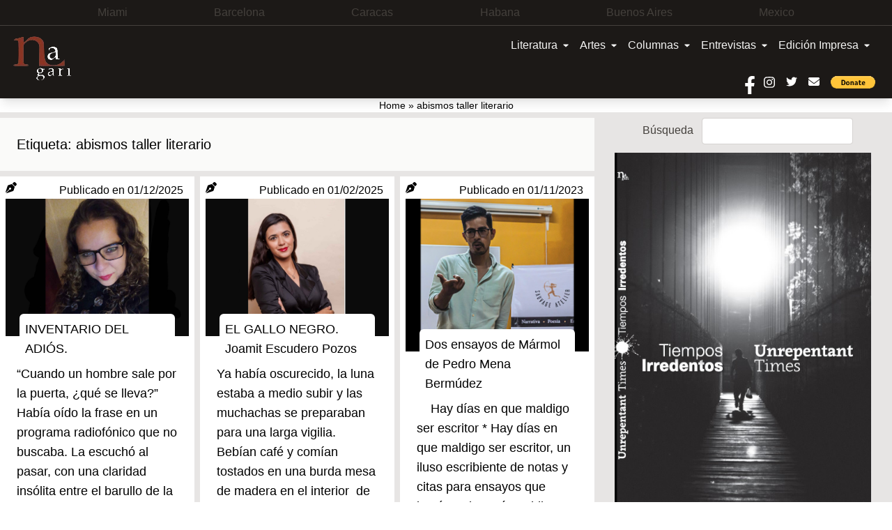

--- FILE ---
content_type: text/html; charset=UTF-8
request_url: https://www.nagarimagazine.com/tag/abismos-taller-literario
body_size: 24717
content:
<!doctype html>
<html lang="es-AR">
  <head>
    <meta charset="utf-8">
    <meta name="viewport" content="width=device-width, initial-scale=1">
    <style>
	/* Custom BSA_PRO Styles */

	/* fonts */

	/* form */
	.bsaProOrderingForm {   }
	.bsaProInput input,
	.bsaProInput input[type='file'],
	.bsaProSelectSpace select,
	.bsaProInputsRight .bsaInputInner,
	.bsaProInputsRight .bsaInputInner label {   }
	.bsaProPrice  {  }
	.bsaProDiscount  {   }
	.bsaProOrderingForm .bsaProSubmit,
	.bsaProOrderingForm .bsaProSubmit:hover,
	.bsaProOrderingForm .bsaProSubmit:active {   }

	/* alerts */
	.bsaProAlert,
	.bsaProAlert > a,
	.bsaProAlert > a:hover,
	.bsaProAlert > a:focus {  }
	.bsaProAlertSuccess {  }
	.bsaProAlertFailed {  }

	/* stats */
	.bsaStatsWrapper .ct-chart .ct-series.ct-series-b .ct-bar,
	.bsaStatsWrapper .ct-chart .ct-series.ct-series-b .ct-line,
	.bsaStatsWrapper .ct-chart .ct-series.ct-series-b .ct-point,
	.bsaStatsWrapper .ct-chart .ct-series.ct-series-b .ct-slice.ct-donut { stroke: #673AB7 !important; }

	.bsaStatsWrapper  .ct-chart .ct-series.ct-series-a .ct-bar,
	.bsaStatsWrapper .ct-chart .ct-series.ct-series-a .ct-line,
	.bsaStatsWrapper .ct-chart .ct-series.ct-series-a .ct-point,
	.bsaStatsWrapper .ct-chart .ct-series.ct-series-a .ct-slice.ct-donut { stroke: #FBCD39 !important; }

	/* Custom CSS */
	</style><meta name='robots' content='index, follow, max-image-preview:large, max-snippet:-1, max-video-preview:-1' />

	<!-- This site is optimized with the Yoast SEO plugin v19.14 - https://yoast.com/wordpress/plugins/seo/ -->
	<title>abismos taller literario Archives - Nagari</title>
	<link rel="canonical" href="https://www.nagarimagazine.com/tag/abismos-taller-literario" />
	<link rel="next" href="https://www.nagarimagazine.com/tag/abismos-taller-literario/page/2" />
	<meta property="og:locale" content="es_ES" />
	<meta property="og:type" content="article" />
	<meta property="og:title" content="abismos taller literario Archives - Nagari" />
	<meta property="og:url" content="https://www.nagarimagazine.com/tag/abismos-taller-literario" />
	<meta property="og:site_name" content="Nagari" />
	<meta name="twitter:card" content="summary_large_image" />
	<script type="application/ld+json" class="yoast-schema-graph">{"@context":"https://schema.org","@graph":[{"@type":"CollectionPage","@id":"https://www.nagarimagazine.com/tag/abismos-taller-literario","url":"https://www.nagarimagazine.com/tag/abismos-taller-literario","name":"abismos taller literario Archives - Nagari","isPartOf":{"@id":"https://www.nagarimagazine.com/#website"},"primaryImageOfPage":{"@id":"https://www.nagarimagazine.com/tag/abismos-taller-literario#primaryimage"},"image":{"@id":"https://www.nagarimagazine.com/tag/abismos-taller-literario#primaryimage"},"thumbnailUrl":"https://www.nagarimagazine.com/app/uploads/2025/02/DulceHernandez-scaled.jpg","breadcrumb":{"@id":"https://www.nagarimagazine.com/tag/abismos-taller-literario#breadcrumb"},"inLanguage":"es-AR"},{"@type":"ImageObject","inLanguage":"es-AR","@id":"https://www.nagarimagazine.com/tag/abismos-taller-literario#primaryimage","url":"https://www.nagarimagazine.com/app/uploads/2025/02/DulceHernandez-scaled.jpg","contentUrl":"https://www.nagarimagazine.com/app/uploads/2025/02/DulceHernandez-scaled.jpg","width":2560,"height":1919},{"@type":"BreadcrumbList","@id":"https://www.nagarimagazine.com/tag/abismos-taller-literario#breadcrumb","itemListElement":[{"@type":"ListItem","position":1,"name":"Home","item":"https://www.nagarimagazine.com/"},{"@type":"ListItem","position":2,"name":"abismos taller literario"}]},{"@type":"WebSite","@id":"https://www.nagarimagazine.com/#website","url":"https://www.nagarimagazine.com/","name":"Nagari Magazine","description":"Una revista de creación","publisher":{"@id":"https://www.nagarimagazine.com/#organization"},"alternateName":"Nagari","potentialAction":[{"@type":"SearchAction","target":{"@type":"EntryPoint","urlTemplate":"https://www.nagarimagazine.com/?s={search_term_string}"},"query-input":"required name=search_term_string"}],"inLanguage":"es-AR"},{"@type":"Organization","@id":"https://www.nagarimagazine.com/#organization","name":"Nagari Magazine","url":"https://www.nagarimagazine.com/","logo":{"@type":"ImageObject","inLanguage":"es-AR","@id":"https://www.nagarimagazine.com/#/schema/logo/image/","url":"https://www.nagarimagazine.com/app/uploads/2017/05/Logo-Nagari-5-Caracas-para-la-web.jpg","contentUrl":"https://www.nagarimagazine.com/app/uploads/2017/05/Logo-Nagari-5-Caracas-para-la-web.jpg","width":90,"height":90,"caption":"Nagari Magazine"},"image":{"@id":"https://www.nagarimagazine.com/#/schema/logo/image/"}}]}</script>
	<!-- / Yoast SEO plugin. -->


<link rel="alternate" type="application/rss+xml" title="Nagari &raquo; Feed" href="https://www.nagarimagazine.com/feed" />
<link rel="alternate" type="application/rss+xml" title="Nagari &raquo; Comments Feed" href="https://www.nagarimagazine.com/comments/feed" />
<link rel="alternate" type="application/rss+xml" title="Nagari &raquo; abismos taller literario Tag Feed" href="https://www.nagarimagazine.com/tag/abismos-taller-literario/feed" />
<script>
window._wpemojiSettings = {"baseUrl":"https:\/\/s.w.org\/images\/core\/emoji\/14.0.0\/72x72\/","ext":".png","svgUrl":"https:\/\/s.w.org\/images\/core\/emoji\/14.0.0\/svg\/","svgExt":".svg","source":{"concatemoji":"https:\/\/www.nagarimagazine.com\/wp\/wp-includes\/js\/wp-emoji-release.min.js"}};
/*! This file is auto-generated */
!function(i,n){var o,s,e;function c(e){try{var t={supportTests:e,timestamp:(new Date).valueOf()};sessionStorage.setItem(o,JSON.stringify(t))}catch(e){}}function p(e,t,n){e.clearRect(0,0,e.canvas.width,e.canvas.height),e.fillText(t,0,0);var t=new Uint32Array(e.getImageData(0,0,e.canvas.width,e.canvas.height).data),r=(e.clearRect(0,0,e.canvas.width,e.canvas.height),e.fillText(n,0,0),new Uint32Array(e.getImageData(0,0,e.canvas.width,e.canvas.height).data));return t.every(function(e,t){return e===r[t]})}function u(e,t,n){switch(t){case"flag":return n(e,"\ud83c\udff3\ufe0f\u200d\u26a7\ufe0f","\ud83c\udff3\ufe0f\u200b\u26a7\ufe0f")?!1:!n(e,"\ud83c\uddfa\ud83c\uddf3","\ud83c\uddfa\u200b\ud83c\uddf3")&&!n(e,"\ud83c\udff4\udb40\udc67\udb40\udc62\udb40\udc65\udb40\udc6e\udb40\udc67\udb40\udc7f","\ud83c\udff4\u200b\udb40\udc67\u200b\udb40\udc62\u200b\udb40\udc65\u200b\udb40\udc6e\u200b\udb40\udc67\u200b\udb40\udc7f");case"emoji":return!n(e,"\ud83e\udef1\ud83c\udffb\u200d\ud83e\udef2\ud83c\udfff","\ud83e\udef1\ud83c\udffb\u200b\ud83e\udef2\ud83c\udfff")}return!1}function f(e,t,n){var r="undefined"!=typeof WorkerGlobalScope&&self instanceof WorkerGlobalScope?new OffscreenCanvas(300,150):i.createElement("canvas"),a=r.getContext("2d",{willReadFrequently:!0}),o=(a.textBaseline="top",a.font="600 32px Arial",{});return e.forEach(function(e){o[e]=t(a,e,n)}),o}function t(e){var t=i.createElement("script");t.src=e,t.defer=!0,i.head.appendChild(t)}"undefined"!=typeof Promise&&(o="wpEmojiSettingsSupports",s=["flag","emoji"],n.supports={everything:!0,everythingExceptFlag:!0},e=new Promise(function(e){i.addEventListener("DOMContentLoaded",e,{once:!0})}),new Promise(function(t){var n=function(){try{var e=JSON.parse(sessionStorage.getItem(o));if("object"==typeof e&&"number"==typeof e.timestamp&&(new Date).valueOf()<e.timestamp+604800&&"object"==typeof e.supportTests)return e.supportTests}catch(e){}return null}();if(!n){if("undefined"!=typeof Worker&&"undefined"!=typeof OffscreenCanvas&&"undefined"!=typeof URL&&URL.createObjectURL&&"undefined"!=typeof Blob)try{var e="postMessage("+f.toString()+"("+[JSON.stringify(s),u.toString(),p.toString()].join(",")+"));",r=new Blob([e],{type:"text/javascript"}),a=new Worker(URL.createObjectURL(r),{name:"wpTestEmojiSupports"});return void(a.onmessage=function(e){c(n=e.data),a.terminate(),t(n)})}catch(e){}c(n=f(s,u,p))}t(n)}).then(function(e){for(var t in e)n.supports[t]=e[t],n.supports.everything=n.supports.everything&&n.supports[t],"flag"!==t&&(n.supports.everythingExceptFlag=n.supports.everythingExceptFlag&&n.supports[t]);n.supports.everythingExceptFlag=n.supports.everythingExceptFlag&&!n.supports.flag,n.DOMReady=!1,n.readyCallback=function(){n.DOMReady=!0}}).then(function(){return e}).then(function(){var e;n.supports.everything||(n.readyCallback(),(e=n.source||{}).concatemoji?t(e.concatemoji):e.wpemoji&&e.twemoji&&(t(e.twemoji),t(e.wpemoji)))}))}((window,document),window._wpemojiSettings);
</script>
<style id='wp-emoji-styles-inline-css'>

	img.wp-smiley, img.emoji {
		display: inline !important;
		border: none !important;
		box-shadow: none !important;
		height: 1em !important;
		width: 1em !important;
		margin: 0 0.07em !important;
		vertical-align: -0.1em !important;
		background: none !important;
		padding: 0 !important;
	}
</style>
<link rel='stylesheet' id='css-0-css' href='https://www.nagarimagazine.com/app/mmr/0cd0c2f7-1768730382.css' media='all' />
<link rel='stylesheet' id='css-1-css' href='https://www.nagarimagazine.com/app/mmr/87dc1098-1630955114.min.css' media='screen' />
<link rel='stylesheet' id='css-2-css' href='https://www.nagarimagazine.com/app/mmr/c9820b96-1630955114.min.css' media='all' />
<style id='css-2-inline-css'>

                    #ssttbutton {
                        font-size: 32px;
                    }
                    .ssttbutton-background {
                        color: #606060;
                    }
                    .ssttbutton-symbol {
                        color: #cccccc;
                    }
                  
</style>
<link rel='stylesheet' id='css-3-css' href='https://www.nagarimagazine.com/app/mmr/5e540802-1674598752.min.css' media='all' />
<link rel='stylesheet' id='css-4-css' href='https://www.nagarimagazine.com/app/mmr/8f0f09fd-1613517092.min.css' media='only screen and (max-width: 768px)' />
<link rel='stylesheet' id='css-5-css' href='https://www.nagarimagazine.com/app/mmr/66530842-1674598752.min.css' media='all' />
<style id='woocommerce-inline-inline-css'>
.woocommerce form .form-row .required { visibility: visible; }
</style>
<link rel='stylesheet' id='css-6-css' href='https://www.nagarimagazine.com/app/mmr/d1a7122d-1705862193.min.css' media='all' />
<script src="https://www.nagarimagazine.com/app/mmr/a4950ac3-1693242863.min.js" id="js-7-js"></script>
<script src="https://www.nagarimagazine.com/app/mmr/71682074-1691777906.min.js" id="js-8-js"></script>
<script id="js-8-js-after">
jQuery(function(jQuery){jQuery.datepicker.setDefaults({"closeText":"Close","currentText":"Today","monthNames":["January","February","March","April","May","June","July","August","September","October","November","December"],"monthNamesShort":["Jan","Feb","Mar","Apr","May","Jun","Jul","Aug","Sep","Oct","Nov","Dec"],"nextText":"Next","prevText":"Previous","dayNames":["Sunday","Monday","Tuesday","Wednesday","Thursday","Friday","Saturday"],"dayNamesShort":["Sun","Mon","Tue","Wed","Thu","Fri","Sat"],"dayNamesMin":["S","M","T","W","T","F","S"],"dateFormat":"dd\/mm\/yy","firstDay":1,"isRTL":false});});
</script>
<script id="js-9-js-extra">
var thickboxL10n = {"next":"Next >","prev":"< Prev","image":"Image","of":"of","close":"Close","noiframes":"This feature requires inline frames. You have iframes disabled or your browser does not support them.","loadingAnimation":"https:\/\/www.nagarimagazine.com\/wp\/wp-includes\/js\/thickbox\/loadingAnimation.gif"};
</script>
<script src="https://www.nagarimagazine.com/app/mmr/0d057d36-1705862166.min.js" id="js-9-js"></script>
<script id="js-9-js-after">
wp.i18n.setLocaleData( { 'text direction\u0004ltr': [ 'ltr' ] } );
</script>
<link rel="https://api.w.org/" href="https://www.nagarimagazine.com/wp-json/" /><link rel="alternate" type="application/json" href="https://www.nagarimagazine.com/wp-json/wp/v2/tags/2194" /><link rel="EditURI" type="application/rsd+xml" title="RSD" href="https://www.nagarimagazine.com/wp/xmlrpc.php?rsd" />
<meta name="generator" content="WordPress 6.4.2" />
<meta name="generator" content="WooCommerce 7.9.0" />
			<style>
			#related_posts_thumbnails li{
				border-right: 1px solid #dddddd;
				background-color: #ffffff			}
			#related_posts_thumbnails li:hover{
				background-color: #eeeeee;
			}
			.relpost_content{
				font-size:	12px;
				color: 		#333333;
			}
			.relpost-block-single{
				background-color: #ffffff;
				border-right: 1px solid  #dddddd;
				border-left: 1px solid  #dddddd;
				margin-right: -1px;
			}
			.relpost-block-single:hover{
				background-color: #eeeeee;
			}
		</style>

	<link rel="alternate" hreflang="es-AR" href="https://www.nagarimagazine.com/tag/abismos-taller-literario"/>
<link rel="alternate" hreflang="es" href="https://www.nagarimagazine.com/tag/abismos-taller-literario"/>
	<noscript><style>.woocommerce-product-gallery{ opacity: 1 !important; }</style></noscript>
	<link rel="icon" href="https://www.nagarimagazine.com/app/uploads/2017/05/cropped-Logo-Nagari-5-Caracas-para-la-web-1-32x32.jpg" sizes="32x32" />
<link rel="icon" href="https://www.nagarimagazine.com/app/uploads/2017/05/cropped-Logo-Nagari-5-Caracas-para-la-web-1-192x192.jpg" sizes="192x192" />
<link rel="apple-touch-icon" href="https://www.nagarimagazine.com/app/uploads/2017/05/cropped-Logo-Nagari-5-Caracas-para-la-web-1-180x180.jpg" />
<meta name="msapplication-TileImage" content="https://www.nagarimagazine.com/app/uploads/2017/05/cropped-Logo-Nagari-5-Caracas-para-la-web-1-270x270.jpg" />
  </head>

  <body class="archive tag tag-abismos-taller-literario tag-2194 wp-embed-responsive theme-2022-nagari woocommerce-no-js translatepress-es_AR">
        
    <div id="app" class="relative">
      <a class="sr-only focus:not-sr-only" href="#main">
  saltar al contenido
</a>

<div class="founders w-full px-1 lg:py-1.5 lg:px-4 bg-gray-900 text-gray-700 text-xs md:text-sm lg:text-base border-b border-gray-700">
  <section class="widget block-30 widget_block"><ul class="flex justify-evenly">
<li>Miami</li>
<li>Barcelona</li>
<li>Caracas</li>
<li>Habana</li>
<li>Buenos Aires</li>
<li>Mexico</li>
</ul></section></div>

<header class="banner bg-gray-900 shadow-lg w-full">

  <div class="menu flex w-full">

    <div class="brand-wrapper md:order-first w-1/3 px-2 md:px-4 flex">
      <div class="brand-positioner">
        <a class="brand block" href="https://www.nagarimagazine.com/">
          <img class="image" src="https://www.nagarimagazine.com/app/uploads/2018/12/Logo-Nagari-5-Caracas-para-la-web.png" alt="Nagari" />
        </a>
      </div>
    </div>

    <div class="nav-wrapper w-full">
          <nav id="primary_navigation" class="navbar navbar-expand-md px-1 lg:px-6 py-2 relative items-center w-auto justify-between">
    <button class="navbar-toggler float-right border-0 px-2 py-3 md:hidden leading-none text-lg bg-transparent text-gray-100 hover:text-gray-300 focus:text-gray-400 transition-shadow duration-150 ease-in-out" type="button" data-bs-toggle="collapse" data-bs-target="#navbarSupportedContent" aria-expanded="false" aria-label="Toggle navigation">
    <svg aria-hidden="true" focusable="false" data-prefix="fas" class="w-5" role="img" xmlns="http://www.w3.org/2000/svg" viewBox="0 0 448 512">
      <path fill="currentColor" d="M16 132h416c8.837 0 16-7.163 16-16V76c0-8.837-7.163-16-16-16H16C7.163 60 0 67.163 0 76v40c0 8.837 7.163 16 16 16zm0 160h416c8.837 0 16-7.163 16-16v-40c0-8.837-7.163-16-16-16H16c-8.837 0-16 7.163-16 16v40c0 8.837 7.163 16 16 16zm0 160h416c8.837 0 16-7.163 16-16v-40c0-8.837-7.163-16-16-16H16c-8.837 0-16 7.163-16 16v40c0 8.837 7.163 16 16 16z"></path>
    </svg>
  </button>
    <div class="navbar-collapse  collapse  w-full justify-end" id="navbarSupportedContent">
    <ul class="navbar-nav flex flex-col lg:flex-row">
                <li class="nav-item dropdown static">
        <a class="nav-link block pr-2 px-0 lg:px-2 py-2 bg-gray-900 text-gray-100 hover:text-gray-300 focus:text-gray-400 transition duration-150 ease-in-out dropdown-toggle flex items-center whitespace-nowrap" href="https://www.nagarimagazine.com/category/literatura" data-mdb-ripple="true" data-mdb-ripple-color="light" type="button" id="dropdownMenuButtonX" data-bs-toggle="dropdown" aria-expanded="false">
          Literatura
                    <svg  aria-hidden="true" focusable="false" data-prefix="fas" data-icon="caret-down" class="w-2 ml-2" role="img" xmlns="http://www.w3.org/2000/svg" viewBox="0 0 320 512">
            <path fill="currentColor" d="M31.3 192h257.3c17.8 0 26.7 21.5 14.1 34.1L174.1 354.8c-7.8 7.8-20.5 7.8-28.3 0L17.2 226.1C4.6 213.5 13.5 192 31.3 192z"></path>
          </svg>
                  </a>
        <div class="dropdown-menu w-full mt-0 hidden left-0 top-full" aria-labelledby="dropdownMenuButtonX">
          <div class="px-0 lg:px-4 py-0">
            <div class="grid gap-6">
              <div class="bg-gray-900 text-gray-100">
                              <a href="https://www.nagarimagazine.com/category/literatura/pendulo" aria-current="true" class="block px-0 lg:px-6 py-2 border-b border-gray-700 w-full hover:bg-gray-700 hover:text-gray-300 transition duration-150 ease-in-out">
                  Péndulo
                </a>
                              <a href="https://www.nagarimagazine.com/category/literatura/holarasca" aria-current="true" class="block px-0 lg:px-6 py-2 border-b border-gray-700 w-full hover:bg-gray-700 hover:text-gray-300 transition duration-150 ease-in-out">
                  Holarasca
                </a>
                              <a href="https://www.nagarimagazine.com/category/literatura/anfibios" aria-current="true" class="block px-0 lg:px-6 py-2 border-b border-gray-700 w-full hover:bg-gray-700 hover:text-gray-300 transition duration-150 ease-in-out">
                  Anfibios
                </a>
                              <a href="https://www.nagarimagazine.com/category/literatura/texto-y-ensano/cronicas" aria-current="true" class="block px-0 lg:px-6 py-2 border-b border-gray-700 w-full hover:bg-gray-700 hover:text-gray-300 transition duration-150 ease-in-out">
                  Crónicas
                </a>
                              <a href="https://www.nagarimagazine.com/category/literatura/texto-y-ensano/ensayo" aria-current="true" class="block px-0 lg:px-6 py-2 border-b border-gray-700 w-full hover:bg-gray-700 hover:text-gray-300 transition duration-150 ease-in-out">
                  Ensayo
                </a>
                              <a href="https://www.nagarimagazine.com/category/literatura/libros" aria-current="true" class="block px-0 lg:px-6 py-2 border-b border-gray-700 w-full hover:bg-gray-700 hover:text-gray-300 transition duration-150 ease-in-out">
                  Libros
                </a>
                              <a href="https://www.nagarimagazine.com/category/literatura/letras-bajo-el-volcan" aria-current="true" class="block px-0 lg:px-6 py-2 border-b border-gray-700 w-full hover:bg-gray-700 hover:text-gray-300 transition duration-150 ease-in-out">
                  Letras bajo el volcán
                </a>
                              <a href="https://www.nagarimagazine.com/category/literatura/colectivo-el-laberinto-de-ariadna" aria-current="true" class="block px-0 lg:px-6 py-2 border-b border-gray-700 w-full hover:bg-gray-700 hover:text-gray-300 transition duration-150 ease-in-out">
                  Colectivo El Laberinto de Ariadna
                </a>
                              <a href="https://www.nagarimagazine.com/category/literatura/textos-purgantes" aria-current="true" class="block px-0 lg:px-6 py-2 border-b border-gray-700 w-full hover:bg-gray-700 hover:text-gray-300 transition duration-150 ease-in-out">
                  Textos purgantes
                </a>
                              <a href="https://www.nagarimagazine.com/category/literatura/abismos-taller-literario" aria-current="true" class="block px-0 lg:px-6 py-2 border-b border-gray-700 w-full hover:bg-gray-700 hover:text-gray-300 transition duration-150 ease-in-out">
                  Abismos: Taller literario
                </a>
                            </div>
            </div>
          </div>
        </div>
      </li>
                      <li class="nav-item dropdown static">
        <a class="nav-link block pr-2 px-0 lg:px-2 py-2 bg-gray-900 text-gray-100 hover:text-gray-300 focus:text-gray-400 transition duration-150 ease-in-out dropdown-toggle flex items-center whitespace-nowrap" href="#" data-mdb-ripple="true" data-mdb-ripple-color="light" type="button" id="dropdownMenuButtonX" data-bs-toggle="dropdown" aria-expanded="false">
          Artes
                    <svg  aria-hidden="true" focusable="false" data-prefix="fas" data-icon="caret-down" class="w-2 ml-2" role="img" xmlns="http://www.w3.org/2000/svg" viewBox="0 0 320 512">
            <path fill="currentColor" d="M31.3 192h257.3c17.8 0 26.7 21.5 14.1 34.1L174.1 354.8c-7.8 7.8-20.5 7.8-28.3 0L17.2 226.1C4.6 213.5 13.5 192 31.3 192z"></path>
          </svg>
                  </a>
        <div class="dropdown-menu w-full mt-0 hidden left-0 top-full" aria-labelledby="dropdownMenuButtonX">
          <div class="px-0 lg:px-4 py-0">
            <div class="grid gap-6">
              <div class="bg-gray-900 text-gray-100">
                              <a href="https://www.nagarimagazine.com/category/artes/visuales/artes-plasticas" aria-current="true" class="block px-0 lg:px-6 py-2 border-b border-gray-700 w-full hover:bg-gray-700 hover:text-gray-300 transition duration-150 ease-in-out">
                  Artes Plásticas
                </a>
                              <a href="https://www.nagarimagazine.com/category/artes/teatro" aria-current="true" class="block px-0 lg:px-6 py-2 border-b border-gray-700 w-full hover:bg-gray-700 hover:text-gray-300 transition duration-150 ease-in-out">
                  Artes Escénicas
                </a>
                              <a href="https://www.nagarimagazine.com/category/artes/visuales/fotografia" aria-current="true" class="block px-0 lg:px-6 py-2 border-b border-gray-700 w-full hover:bg-gray-700 hover:text-gray-300 transition duration-150 ease-in-out">
                  Fotografía
                </a>
                              <a href="https://www.nagarimagazine.com/category/artes/visuales/cine" aria-current="true" class="block px-0 lg:px-6 py-2 border-b border-gray-700 w-full hover:bg-gray-700 hover:text-gray-300 transition duration-150 ease-in-out">
                  Cine
                </a>
                              <a href="https://www.nagarimagazine.com/category/artes/visuales/video" aria-current="true" class="block px-0 lg:px-6 py-2 border-b border-gray-700 w-full hover:bg-gray-700 hover:text-gray-300 transition duration-150 ease-in-out">
                  Video
                </a>
                            </div>
            </div>
          </div>
        </div>
      </li>
                      <li class="nav-item dropdown static">
        <a class="nav-link block pr-2 px-0 lg:px-2 py-2 bg-gray-900 text-gray-100 hover:text-gray-300 focus:text-gray-400 transition duration-150 ease-in-out dropdown-toggle flex items-center whitespace-nowrap" href="https://www.nagarimagazine.com/category/columnas" data-mdb-ripple="true" data-mdb-ripple-color="light" type="button" id="dropdownMenuButtonX" data-bs-toggle="dropdown" aria-expanded="false">
          Columnas
                    <svg  aria-hidden="true" focusable="false" data-prefix="fas" data-icon="caret-down" class="w-2 ml-2" role="img" xmlns="http://www.w3.org/2000/svg" viewBox="0 0 320 512">
            <path fill="currentColor" d="M31.3 192h257.3c17.8 0 26.7 21.5 14.1 34.1L174.1 354.8c-7.8 7.8-20.5 7.8-28.3 0L17.2 226.1C4.6 213.5 13.5 192 31.3 192z"></path>
          </svg>
                  </a>
        <div class="dropdown-menu w-full mt-0 hidden left-0 top-full" aria-labelledby="dropdownMenuButtonX">
          <div class="px-0 lg:px-4 py-0">
            <div class="grid gap-6">
              <div class="bg-gray-900 text-gray-100">
                              <a href="https://www.nagarimagazine.com/category/columnas/lo-que-vendra-luis-benitez" aria-current="true" class="block px-0 lg:px-6 py-2 border-b border-gray-700 w-full hover:bg-gray-700 hover:text-gray-300 transition duration-150 ease-in-out">
                  ¿LO QUE VENDRÁ? Luis Benítez
                </a>
                              <a href="https://www.nagarimagazine.com/category/columnas/bajo-la-luz-de-mi-lampara-de-ikea-eduard-reboll" aria-current="true" class="block px-0 lg:px-6 py-2 border-b border-gray-700 w-full hover:bg-gray-700 hover:text-gray-300 transition duration-150 ease-in-out">
                  DESDE BARCELONA. Eduard Reboll
                </a>
                              <a href="https://www.nagarimagazine.com/category/columnas/la-realidad-aumentada-elidio-la-torre-lagares" aria-current="true" class="block px-0 lg:px-6 py-2 border-b border-gray-700 w-full hover:bg-gray-700 hover:text-gray-300 transition duration-150 ease-in-out">
                  LA REALIDAD AUMENTADA. Elidio La Torre Lagares
                </a>
                              <a href="https://www.nagarimagazine.com/category/columnas/enlaces-carlos-gamez" aria-current="true" class="block px-0 lg:px-6 py-2 border-b border-gray-700 w-full hover:bg-gray-700 hover:text-gray-300 transition duration-150 ease-in-out">
                  ENLACES. Carlos Gámez
                </a>
                              <a href="https://www.nagarimagazine.com/category/columnas/el-cuento-de-los-dias-xalbador-garcia" aria-current="true" class="block px-0 lg:px-6 py-2 border-b border-gray-700 w-full hover:bg-gray-700 hover:text-gray-300 transition duration-150 ease-in-out">
                  EL CUENTO DE LOS DÍAS. Xalbador García
                </a>
                              <a href="https://www.nagarimagazine.com/category/columnas/contrapuntos-en-el-jazz-alfredo-palacio" aria-current="true" class="block px-0 lg:px-6 py-2 border-b border-gray-700 w-full hover:bg-gray-700 hover:text-gray-300 transition duration-150 ease-in-out">
                  CONTRAPUNTOS EN EL JAZZ. Alfredo Palacio
                </a>
                              <a href="https://www.nagarimagazine.com/category/columnas/desde-mi-ventana-hector-manuel-gutierrez" aria-current="true" class="block px-0 lg:px-6 py-2 border-b border-gray-700 w-full hover:bg-gray-700 hover:text-gray-300 transition duration-150 ease-in-out">
                  DESDE MI VENTANA. Héctor Manuel Gutiérrez
                </a>
                              <a href="https://www.nagarimagazine.com/category/columnas/in-situ-gloria-miladelaroca" aria-current="true" class="block px-0 lg:px-6 py-2 border-b border-gray-700 w-full hover:bg-gray-700 hover:text-gray-300 transition duration-150 ease-in-out">
                  IN SITU. Gloria MiládelaRoca
                </a>
                              <a href="https://www.nagarimagazine.com/category/columnas/el-punto-a-la-i" aria-current="true" class="block px-0 lg:px-6 py-2 border-b border-gray-700 w-full hover:bg-gray-700 hover:text-gray-300 transition duration-150 ease-in-out">
                  EL PUNTO a la i 
                </a>
                              <a href="https://www.nagarimagazine.com/category/columnas/desde-mi-butaca" aria-current="true" class="block px-0 lg:px-6 py-2 border-b border-gray-700 w-full hover:bg-gray-700 hover:text-gray-300 transition duration-150 ease-in-out">
                  DESDE MI BUTACA. Dotty Vásquez Mantero
                </a>
                              <a href="https://www.nagarimagazine.com/category/columnas/coordenadas-caribenas-laura-ruiz-montes" aria-current="true" class="block px-0 lg:px-6 py-2 border-b border-gray-700 w-full hover:bg-gray-700 hover:text-gray-300 transition duration-150 ease-in-out">
                  COORDENADAS CARIBEÑAS. Laura Ruiz Montes
                </a>
                              <a href="https://www.nagarimagazine.com/category/columnas/la-esquina-del-cuervo-hemil-garcia-linares" aria-current="true" class="block px-0 lg:px-6 py-2 border-b border-gray-700 w-full hover:bg-gray-700 hover:text-gray-300 transition duration-150 ease-in-out">
                  LA ESQUINA DEL CUERVO. Hemil García Linares
                </a>
                              <a href="https://www.nagarimagazine.com/category/columnas/la-aldaba-del-desierto" aria-current="true" class="block px-0 lg:px-6 py-2 border-b border-gray-700 w-full hover:bg-gray-700 hover:text-gray-300 transition duration-150 ease-in-out">
                  LA ALDABA DEL DESIERTO. Graciela Perosio
                </a>
                              <a href="https://www.nagarimagazine.com/category/columnas/expuesto-al-azar-marco-antonio-cerdio-roussell" aria-current="true" class="block px-0 lg:px-6 py-2 border-b border-gray-700 w-full hover:bg-gray-700 hover:text-gray-300 transition duration-150 ease-in-out">
                  EXPUESTO AL AZAR. Marco Antonio Cerdio Roussell
                </a>
                              <a href="https://www.nagarimagazine.com/category/columnas/apuntes-sobre-cultura-pop-hernan-vera-alvarez" aria-current="true" class="block px-0 lg:px-6 py-2 border-b border-gray-700 w-full hover:bg-gray-700 hover:text-gray-300 transition duration-150 ease-in-out">
                  APUNTES SOBRE CULTURA POP. Vera
                </a>
                              <a href="https://www.nagarimagazine.com/category/columnas/221b-de-baker-street-fedosy-santaella" aria-current="true" class="block px-0 lg:px-6 py-2 border-b border-gray-700 w-full hover:bg-gray-700 hover:text-gray-300 transition duration-150 ease-in-out">
                  221B DE BAKER STREET. Fedosy Santaella
                </a>
                              <a href="https://www.nagarimagazine.com/category/columnas/entre-palabras-celeste-cao" aria-current="true" class="block px-0 lg:px-6 py-2 border-b border-gray-700 w-full hover:bg-gray-700 hover:text-gray-300 transition duration-150 ease-in-out">
                  ENTRE PALABRAS. Celeste Cao
                </a>
                              <a href="https://www.nagarimagazine.com/category/columnas/colores-y-fragancias-dominique-selman" aria-current="true" class="block px-0 lg:px-6 py-2 border-b border-gray-700 w-full hover:bg-gray-700 hover:text-gray-300 transition duration-150 ease-in-out">
                  COLORES Y FRAGANCIAS. Dominique Selman
                </a>
                              <a href="https://www.nagarimagazine.com/category/columnas/sobredosis-de-ficcion-maria-jose-navia" aria-current="true" class="block px-0 lg:px-6 py-2 border-b border-gray-700 w-full hover:bg-gray-700 hover:text-gray-300 transition duration-150 ease-in-out">
                  SOBREDOSIS DE FICCIÓN. María José Navia
                </a>
                              <a href="https://www.nagarimagazine.com/category/columnas/conexiones-desde-el-mar-maria-ines-marino" aria-current="true" class="block px-0 lg:px-6 py-2 border-b border-gray-700 w-full hover:bg-gray-700 hover:text-gray-300 transition duration-150 ease-in-out">
                  CONEXIONES DESDE EL MAR. María Inés Marino
                </a>
                              <a href="https://www.nagarimagazine.com/category/columnas/sobretablas-adela-romero" aria-current="true" class="block px-0 lg:px-6 py-2 border-b border-gray-700 w-full hover:bg-gray-700 hover:text-gray-300 transition duration-150 ease-in-out">
                  SOBRETABLAS. Adela Romero
                </a>
                            </div>
            </div>
          </div>
        </div>
      </li>
                      <li class="nav-item dropdown static">
        <a class="nav-link block pr-2 px-0 lg:px-2 py-2 bg-gray-900 text-gray-100 hover:text-gray-300 focus:text-gray-400 transition duration-150 ease-in-out dropdown-toggle flex items-center whitespace-nowrap" href="https://www.nagarimagazine.com/category/entrevistas" data-mdb-ripple="true" data-mdb-ripple-color="light" type="button" id="dropdownMenuButtonX" data-bs-toggle="dropdown" aria-expanded="false">
          Entrevistas
                    <svg  aria-hidden="true" focusable="false" data-prefix="fas" data-icon="caret-down" class="w-2 ml-2" role="img" xmlns="http://www.w3.org/2000/svg" viewBox="0 0 320 512">
            <path fill="currentColor" d="M31.3 192h257.3c17.8 0 26.7 21.5 14.1 34.1L174.1 354.8c-7.8 7.8-20.5 7.8-28.3 0L17.2 226.1C4.6 213.5 13.5 192 31.3 192z"></path>
          </svg>
                  </a>
        <div class="dropdown-menu w-full mt-0 hidden left-0 top-full" aria-labelledby="dropdownMenuButtonX">
          <div class="px-0 lg:px-4 py-0">
            <div class="grid gap-6">
              <div class="bg-gray-900 text-gray-100">
                            </div>
            </div>
          </div>
        </div>
      </li>
                      <li class="nav-item dropdown static">
        <a class="nav-link block pr-2 px-0 lg:px-2 py-2 bg-gray-900 text-gray-100 hover:text-gray-300 focus:text-gray-400 transition duration-150 ease-in-out dropdown-toggle flex items-center whitespace-nowrap" href="https://www.nagarimagazine.com/nagari-edicion-impresa" data-mdb-ripple="true" data-mdb-ripple-color="light" type="button" id="dropdownMenuButtonX" data-bs-toggle="dropdown" aria-expanded="false">
          Edición Impresa
                    <svg  aria-hidden="true" focusable="false" data-prefix="fas" data-icon="caret-down" class="w-2 ml-2" role="img" xmlns="http://www.w3.org/2000/svg" viewBox="0 0 320 512">
            <path fill="currentColor" d="M31.3 192h257.3c17.8 0 26.7 21.5 14.1 34.1L174.1 354.8c-7.8 7.8-20.5 7.8-28.3 0L17.2 226.1C4.6 213.5 13.5 192 31.3 192z"></path>
          </svg>
                  </a>
        <div class="dropdown-menu w-full mt-0 hidden left-0 top-full" aria-labelledby="dropdownMenuButtonX">
          <div class="px-0 lg:px-4 py-0">
            <div class="grid gap-6">
              <div class="bg-gray-900 text-gray-100">
                              <a href="https://www.nagarimagazine.com/nagari-edicion-impresa/nagari-0-una-revista-de-creacion" aria-current="true" class="block px-0 lg:px-6 py-2 border-b border-gray-700 w-full hover:bg-gray-700 hover:text-gray-300 transition duration-150 ease-in-out">
                  Nagari #0 Una revista de creación
                </a>
                              <a href="https://www.nagarimagazine.com/nagari-edicion-impresa/nagari-1" aria-current="true" class="block px-0 lg:px-6 py-2 border-b border-gray-700 w-full hover:bg-gray-700 hover:text-gray-300 transition duration-150 ease-in-out">
                  Nagari #1 La ciudad: lírica e íconos de un espacio
                </a>
                              <a href="https://www.nagarimagazine.com/nagari-edicion-impresa/nagari-2" aria-current="true" class="block px-0 lg:px-6 py-2 border-b border-gray-700 w-full hover:bg-gray-700 hover:text-gray-300 transition duration-150 ease-in-out">
                  Nagari #2 Miami: arte en construcción
                </a>
                              <a href="https://www.nagarimagazine.com/nagari-edicion-impresa/nagari-3-ceci-nest-pas-mexique" aria-current="true" class="block px-0 lg:px-6 py-2 border-b border-gray-700 w-full hover:bg-gray-700 hover:text-gray-300 transition duration-150 ease-in-out">
                  Nagari #3 Ceci n´est pas Mexique
                </a>
                              <a href="https://www.nagarimagazine.com/nagari-edicion-impresa/nagari-4-las-barcelonas" aria-current="true" class="block px-0 lg:px-6 py-2 border-b border-gray-700 w-full hover:bg-gray-700 hover:text-gray-300 transition duration-150 ease-in-out">
                  Nagari #4 Las Barcelonas…
                </a>
                            </div>
            </div>
          </div>
        </div>
      </li>
              </ul>
  </div>
</nav>

    
      <ul class="social flex md:m-2 p-2 justify-end">
        <li class="w-3 h-3 mx-2"><a class="block w-4 h-4" href="https://www.facebook.com/Nagari-220372657981596/"><svg xmlns="http://www.w3.org/2000/svg" viewBox="0 0 320 512"><!--! Font Awesome Pro 6.0.0 by @fontawesome  - https://fontawesome.com License - https://fontawesome.com/license (Commercial License) Copyright 2022 Fonticons, Inc. --><path fill="white" d="M279.14 288l14.22-92.66h-88.91v-60.13c0-25.35 12.42-50.06 52.24-50.06h40.42V6.26S260.43 0 225.36 0c-73.22 0-121.08 44.38-121.08 124.72v70.62H22.89V288h81.39v224h100.17V288z"/></svg></a></li>
        <li class="w-4 h-4 mx-2"><a class="block w-4 h-4" href="https://www.instagram.com/nagarimagazine/"><svg xmlns="http://www.w3.org/2000/svg" viewBox="0 0 448 512"><!--! Font Awesome Pro 6.0.0 by @fontawesome  - https://fontawesome.com License - https://fontawesome.com/license (Commercial License) Copyright 2022 Fonticons, Inc. --><path fill="white" d="M224.1 141c-63.6 0-114.9 51.3-114.9 114.9s51.3 114.9 114.9 114.9S339 319.5 339 255.9 287.7 141 224.1 141zm0 189.6c-41.1 0-74.7-33.5-74.7-74.7s33.5-74.7 74.7-74.7 74.7 33.5 74.7 74.7-33.6 74.7-74.7 74.7zm146.4-194.3c0 14.9-12 26.8-26.8 26.8-14.9 0-26.8-12-26.8-26.8s12-26.8 26.8-26.8 26.8 12 26.8 26.8zm76.1 27.2c-1.7-35.9-9.9-67.7-36.2-93.9-26.2-26.2-58-34.4-93.9-36.2-37-2.1-147.9-2.1-184.9 0-35.8 1.7-67.6 9.9-93.9 36.1s-34.4 58-36.2 93.9c-2.1 37-2.1 147.9 0 184.9 1.7 35.9 9.9 67.7 36.2 93.9s58 34.4 93.9 36.2c37 2.1 147.9 2.1 184.9 0 35.9-1.7 67.7-9.9 93.9-36.2 26.2-26.2 34.4-58 36.2-93.9 2.1-37 2.1-147.8 0-184.8zM398.8 388c-7.8 19.6-22.9 34.7-42.6 42.6-29.5 11.7-99.5 9-132.1 9s-102.7 2.6-132.1-9c-19.6-7.8-34.7-22.9-42.6-42.6-11.7-29.5-9-99.5-9-132.1s-2.6-102.7 9-132.1c7.8-19.6 22.9-34.7 42.6-42.6 29.5-11.7 99.5-9 132.1-9s102.7-2.6 132.1 9c19.6 7.8 34.7 22.9 42.6 42.6 11.7 29.5 9 99.5 9 132.1s2.7 102.7-9 132.1z"/></svg></a></li>
        <li class="w-4 h-4 mx-2"><a class="block w-4 h-4" href="https://twitter.com/NagariMagazine"><svg xmlns="http://www.w3.org/2000/svg" viewBox="0 0 512 512"><!--! Font Awesome Pro 6.0.0 by @fontawesome  - https://fontawesome.com License - https://fontawesome.com/license (Commercial License) Copyright 2022 Fonticons, Inc. --><path fill="white" d="M459.37 151.716c.325 4.548.325 9.097.325 13.645 0 138.72-105.583 298.558-298.558 298.558-59.452 0-114.68-17.219-161.137-47.106 8.447.974 16.568 1.299 25.34 1.299 49.055 0 94.213-16.568 130.274-44.832-46.132-.975-84.792-31.188-98.112-72.772 6.498.974 12.995 1.624 19.818 1.624 9.421 0 18.843-1.3 27.614-3.573-48.081-9.747-84.143-51.98-84.143-102.985v-1.299c13.969 7.797 30.214 12.67 47.431 13.319-28.264-18.843-46.781-51.005-46.781-87.391 0-19.492 5.197-37.36 14.294-52.954 51.655 63.675 129.3 105.258 216.365 109.807-1.624-7.797-2.599-15.918-2.599-24.04 0-57.828 46.782-104.934 104.934-104.934 30.213 0 57.502 12.67 76.67 33.137 23.715-4.548 46.456-13.32 66.599-25.34-7.798 24.366-24.366 44.833-46.132 57.827 21.117-2.273 41.584-8.122 60.426-16.243-14.292 20.791-32.161 39.308-52.628 54.253z"/></svg></a></li>
        <li class="w-4 h-4 mx-2"><a class="block w-4 h-4" href="mailto:info@nagarimagazine.com"><svg xmlns="http://www.w3.org/2000/svg" viewBox="0 0 512 512"><!--! Font Awesome Pro 6.2.0 by @fontawesome  - https://fontawesome.com License - https://fontawesome.com/license (Commercial License) Copyright 2022 Fonticons, Inc. --><path fill="white" d="M48 64C21.5 64 0 85.5 0 112c0 15.1 7.1 29.3 19.2 38.4L236.8 313.6c11.4 8.5 27 8.5 38.4 0L492.8 150.4c12.1-9.1 19.2-23.3 19.2-38.4c0-26.5-21.5-48-48-48H48zM0 176V384c0 35.3 28.7 64 64 64H448c35.3 0 64-28.7 64-64V176L294.4 339.2c-22.8 17.1-54 17.1-76.8 0L0 176z"/></svg></a></li>
        <li class="w-16 h-4 mx-2" id="donate-button-container">
          <div id="donate-button"></div>
          <script src="https://www.paypalobjects.com/donate/sdk/donate-sdk.js" charset="UTF-8"></script>
          <script>
            PayPal.Donation.Button({
              env:'production',
              hosted_button_id:'7XUUSM94N99BE',
              image: {
                src:'https://www.paypalobjects.com/en_US/i/btn/btn_donate_LG.gif',
                alt:'Donate with PayPal button',
                title:'PayPal - The safer, easier way to pay online!',
              }
            }).render('#donate-button');
          </script>
        </li>
      </ul>
    </div>

  </div>

</header>

      <p id="breadcrumbs" class="flex font-light text-xs md:text-sm mx-1 md:justify-evenly"><span><span><a href="https://www.nagarimagazine.com/">Home</a></span> » <span class="breadcrumb_last" aria-current="page">abismos taller literario</span></span></p>  
  
  <div class="w-full md:flex bg-gray-200 md:pt-2">
    <main id="main" class="main w-full md:w-2/3">
      
  <div class="page-header w-full mb-2 p-2 md:p-4 lg:p-6 bg-gray-50">
  <h1 class="text-zinc-700 antialiased font-light text-xl">Etiqueta: <span>abismos taller literario</span></h1>
</div>

  
  <div class="columns-1 md:column-2 lg:columns-3 xl:column-4 gap-1 lg:gap-2 md:gap-4 bg-gray-200">
       <article class="aspect-video bg-white hover:bg-zinc-100 break-inside-avoid-column p-2 post-25121 post type-post status-publish format-standard has-post-thumbnail hentry category-abismos-taller-literario category-volumen-12-2025 tag-abismos tag-abismos-taller-literario tag-nagari-vol12-2025">
  <header class="">

    <div class="entry-meta flex">
      <div class="w-4 h-4 flex-initial bg-no-repeat" aria-hidden="true">
  <svg xmlns="http://www.w3.org/2000/svg" viewBox="0 0 512 512"><!--! Font Awesome Pro 6.2.0 by @fontawesome - https://fontawesome.com License - https://fontawesome.com/license (Commercial License) Copyright 2022 Fonticons, Inc. --><path d="M368.4 18.3L312.7 74.1 437.9 199.3l55.7-55.7c21.9-21.9 21.9-57.3 0-79.2L447.6 18.3c-21.9-21.9-57.3-21.9-79.2 0zM288 94.6l-9.2 2.8L134.7 140.6c-19.9 6-35.7 21.2-42.3 41L3.8 445.8c-3.8 11.3-1 23.9 7.3 32.4L164.7 324.7c-3-6.3-4.7-13.3-4.7-20.7c0-26.5 21.5-48 48-48s48 21.5 48 48s-21.5 48-48 48c-7.4 0-14.4-1.7-20.7-4.7L33.7 500.9c8.6 8.3 21.1 11.2 32.4 7.3l264.3-88.6c19.7-6.6 35-22.4 41-42.3l43.2-144.1 2.8-9.2L288 94.6z"/></svg>
</div>

<div class="icon-text px-2 flex-grow text-right">
  Publicado en
  <time class="updated" datetime="2025-12-02T03:30:06+00:00">
    01/12/2025
  </time>
</div>
    </div>

    <a class="block flex justify-center" href="https://www.nagarimagazine.com/inventario-del-adios">
      <img
  class="object-cover"
  class="attachment-image"
  alt=""
  src="https://www.nagarimagazine.com/app/uploads/2025/02/DulceHernandez-scaled.jpg"
  height="2560"
  width="1919"
/>
    </a>

  </header>

  <div class="entry-wrap relative w-full px-4 pb-4 border-0 border-b-4 border-gray-200 antialiased text-s md:text-md lg:text-lg text-slate-900 font-light">
    <a href="https://www.nagarimagazine.com/inventario-del-adios" class="font-light">
      <div class="entry-offset bg-white mx-1 -mt-8 p-2 rounded-md justify-evenly">
        INVENTARIO DEL ADIÓS.
      </div>
    </a>

    <div class="entry-summary font-medium bg-white">
      <p>“Cuando un hombre sale por la puerta, ¿qué se lleva?” Había oído la frase en un programa radiofónico que no buscaba. La escuchó al pasar, con una claridad insólita entre el barullo de la gente que caminaba presurosa por los locales del mercado. No pudo detenerse a conocer la respuesta, el río de personas seguía &hellip; <a href="https://www.nagarimagazine.com/inventario-del-adios">Continuado</a></p>
    </div>
  </div>

</article>
       <article class="aspect-video bg-white hover:bg-zinc-100 break-inside-avoid-column p-2 post-25014 post type-post status-publish format-standard has-post-thumbnail hentry category-abismos-taller-literario category-volumen-11-2025 tag-abismos tag-abismos-taller-literario tag-nagari-vol11-2025">
  <header class="">

    <div class="entry-meta flex">
      <div class="w-4 h-4 flex-initial bg-no-repeat" aria-hidden="true">
  <svg xmlns="http://www.w3.org/2000/svg" viewBox="0 0 512 512"><!--! Font Awesome Pro 6.2.0 by @fontawesome - https://fontawesome.com License - https://fontawesome.com/license (Commercial License) Copyright 2022 Fonticons, Inc. --><path d="M368.4 18.3L312.7 74.1 437.9 199.3l55.7-55.7c21.9-21.9 21.9-57.3 0-79.2L447.6 18.3c-21.9-21.9-57.3-21.9-79.2 0zM288 94.6l-9.2 2.8L134.7 140.6c-19.9 6-35.7 21.2-42.3 41L3.8 445.8c-3.8 11.3-1 23.9 7.3 32.4L164.7 324.7c-3-6.3-4.7-13.3-4.7-20.7c0-26.5 21.5-48 48-48s48 21.5 48 48s-21.5 48-48 48c-7.4 0-14.4-1.7-20.7-4.7L33.7 500.9c8.6 8.3 21.1 11.2 32.4 7.3l264.3-88.6c19.7-6.6 35-22.4 41-42.3l43.2-144.1 2.8-9.2L288 94.6z"/></svg>
</div>

<div class="icon-text px-2 flex-grow text-right">
  Publicado en
  <time class="updated" datetime="2025-11-02T03:00:59+00:00">
    01/11/2025
  </time>
</div>
    </div>

    <a class="block flex justify-center" href="https://www.nagarimagazine.com/lala-joamit-escudero-pozos">
      <img
  class="object-cover"
  class="attachment-image"
  alt=""
  src="https://www.nagarimagazine.com/app/uploads/2025/11/Joamit-Escudero.jpg"
  height="1080"
  width="900"
/>
    </a>

  </header>

  <div class="entry-wrap relative w-full px-4 pb-4 border-0 border-b-4 border-gray-200 antialiased text-s md:text-md lg:text-lg text-slate-900 font-light">
    <a href="https://www.nagarimagazine.com/lala-joamit-escudero-pozos" class="font-light">
      <div class="entry-offset bg-white mx-1 -mt-8 p-2 rounded-md justify-evenly">
        LALA. Joamit Escudero Pozos
      </div>
    </a>

    <div class="entry-summary font-medium bg-white">
      <p>Hoy venimos a casa de Lala. Está acostada muy cerca de la puerta principal. Como la puerta siempre está abierta se puede ver a Lala desde la calle y antes de que estuviera muy enferma nos gritaba a los niños cada vez que el balón de fútbol hacía retumbar la fachada de su casa. La &hellip; <a href="https://www.nagarimagazine.com/lala-joamit-escudero-pozos">Continuado</a></p>
    </div>
  </div>

</article>
       <article class="aspect-video bg-white hover:bg-zinc-100 break-inside-avoid-column p-2 post-24904 post type-post status-publish format-standard has-post-thumbnail hentry category-abismos-taller-literario category-volumen-10-2025 tag-abismos tag-abismos-taller-literario tag-escritores-mexicanos tag-mexico tag-nagari-vol10-2025 tag-san-luis-potosi tag-taller-literario">
  <header class="">

    <div class="entry-meta flex">
      <div class="w-4 h-4 flex-initial bg-no-repeat" aria-hidden="true">
  <svg xmlns="http://www.w3.org/2000/svg" viewBox="0 0 512 512"><!--! Font Awesome Pro 6.2.0 by @fontawesome - https://fontawesome.com License - https://fontawesome.com/license (Commercial License) Copyright 2022 Fonticons, Inc. --><path d="M368.4 18.3L312.7 74.1 437.9 199.3l55.7-55.7c21.9-21.9 21.9-57.3 0-79.2L447.6 18.3c-21.9-21.9-57.3-21.9-79.2 0zM288 94.6l-9.2 2.8L134.7 140.6c-19.9 6-35.7 21.2-42.3 41L3.8 445.8c-3.8 11.3-1 23.9 7.3 32.4L164.7 324.7c-3-6.3-4.7-13.3-4.7-20.7c0-26.5 21.5-48 48-48s48 21.5 48 48s-21.5 48-48 48c-7.4 0-14.4-1.7-20.7-4.7L33.7 500.9c8.6 8.3 21.1 11.2 32.4 7.3l264.3-88.6c19.7-6.6 35-22.4 41-42.3l43.2-144.1 2.8-9.2L288 94.6z"/></svg>
</div>

<div class="icon-text px-2 flex-grow text-right">
  Publicado en
  <time class="updated" datetime="2025-10-02T00:56:51+00:00">
    01/10/2025
  </time>
</div>
    </div>

    <a class="block flex justify-center" href="https://www.nagarimagazine.com/casa-del-poeta-marycarmen-aparicio">
      <img
  class="object-cover"
  class="attachment-image"
  alt=""
  src="https://www.nagarimagazine.com/app/uploads/2025/09/MaryCarmen-Aparicio.jpg"
  height="1080"
  width="900"
/>
    </a>

  </header>

  <div class="entry-wrap relative w-full px-4 pb-4 border-0 border-b-4 border-gray-200 antialiased text-s md:text-md lg:text-lg text-slate-900 font-light">
    <a href="https://www.nagarimagazine.com/casa-del-poeta-marycarmen-aparicio" class="font-light">
      <div class="entry-offset bg-white mx-1 -mt-8 p-2 rounded-md justify-evenly">
        CASA DEL POETA. MaryCarmen Aparicio
      </div>
    </a>

    <div class="entry-summary font-medium bg-white">
      <p>Quise escribir esta historia para no repetirme a mí misma, aunque sé que, como fractales, mis palabras serán repeticiones hermosas como lágrimas congeladas y observadas bajo el microscopio, mostrando, formaciones anteriores, incluso a mi propia historia. Mientras urdía las palabras para este ensayo, le hice una llamada a mi hermano. Le conté de qué iba &hellip; <a href="https://www.nagarimagazine.com/casa-del-poeta-marycarmen-aparicio">Continuado</a></p>
    </div>
  </div>

</article>
       <article class="aspect-video bg-white hover:bg-zinc-100 break-inside-avoid-column p-2 post-24798 post type-post status-publish format-standard has-post-thumbnail hentry category-abismos-taller-literario category-volumen-9-2025 tag-abismos tag-abismos-taller-literario tag-nagari-vol9-2025 tag-taller-literario">
  <header class="">

    <div class="entry-meta flex">
      <div class="w-4 h-4 flex-initial bg-no-repeat" aria-hidden="true">
  <svg xmlns="http://www.w3.org/2000/svg" viewBox="0 0 512 512"><!--! Font Awesome Pro 6.2.0 by @fontawesome - https://fontawesome.com License - https://fontawesome.com/license (Commercial License) Copyright 2022 Fonticons, Inc. --><path d="M368.4 18.3L312.7 74.1 437.9 199.3l55.7-55.7c21.9-21.9 21.9-57.3 0-79.2L447.6 18.3c-21.9-21.9-57.3-21.9-79.2 0zM288 94.6l-9.2 2.8L134.7 140.6c-19.9 6-35.7 21.2-42.3 41L3.8 445.8c-3.8 11.3-1 23.9 7.3 32.4L164.7 324.7c-3-6.3-4.7-13.3-4.7-20.7c0-26.5 21.5-48 48-48s48 21.5 48 48s-21.5 48-48 48c-7.4 0-14.4-1.7-20.7-4.7L33.7 500.9c8.6 8.3 21.1 11.2 32.4 7.3l264.3-88.6c19.7-6.6 35-22.4 41-42.3l43.2-144.1 2.8-9.2L288 94.6z"/></svg>
</div>

<div class="icon-text px-2 flex-grow text-right">
  Publicado en
  <time class="updated" datetime="2025-09-02T01:00:09+00:00">
    01/09/2025
  </time>
</div>
    </div>

    <a class="block flex justify-center" href="https://www.nagarimagazine.com/todo-principio-es-oscuro-fragmento-de-novela-lluvia-h-manzano">
      <img
  class="object-cover"
  class="attachment-image"
  alt=""
  src="https://www.nagarimagazine.com/app/uploads/2025/09/Abismos-sept-2025.jpg"
  height="1080"
  width="900"
/>
    </a>

  </header>

  <div class="entry-wrap relative w-full px-4 pb-4 border-0 border-b-4 border-gray-200 antialiased text-s md:text-md lg:text-lg text-slate-900 font-light">
    <a href="https://www.nagarimagazine.com/todo-principio-es-oscuro-fragmento-de-novela-lluvia-h-manzano" class="font-light">
      <div class="entry-offset bg-white mx-1 -mt-8 p-2 rounded-md justify-evenly">
        TODO PRINCIPIO ES OSCURO. (Fragmento de novela) Lluvia H. Manzano
      </div>
    </a>

    <div class="entry-summary font-medium bg-white">
      <p>I Su mamá lo había conjurado innumerables veces al depositar la comida en el plato: todo lo bueno tiende a desaparecer cuando se le ama en demasía. Había pasado con la fortuna de su familia. Ahora ese esplendor se reducía a una casa de tres pisos y la colección de alfombras pakistaníes —seguramente fabricadas en &hellip; <a href="https://www.nagarimagazine.com/todo-principio-es-oscuro-fragmento-de-novela-lluvia-h-manzano">Continuado</a></p>
    </div>
  </div>

</article>
       <article class="aspect-video bg-white hover:bg-zinc-100 break-inside-avoid-column p-2 post-24689 post type-post status-publish format-standard has-post-thumbnail hentry category-abismos-taller-literario category-volumen-8-2025 tag-abismos tag-abismos-taller-literario tag-nagari-vol8-2025">
  <header class="">

    <div class="entry-meta flex">
      <div class="w-4 h-4 flex-initial bg-no-repeat" aria-hidden="true">
  <svg xmlns="http://www.w3.org/2000/svg" viewBox="0 0 512 512"><!--! Font Awesome Pro 6.2.0 by @fontawesome - https://fontawesome.com License - https://fontawesome.com/license (Commercial License) Copyright 2022 Fonticons, Inc. --><path d="M368.4 18.3L312.7 74.1 437.9 199.3l55.7-55.7c21.9-21.9 21.9-57.3 0-79.2L447.6 18.3c-21.9-21.9-57.3-21.9-79.2 0zM288 94.6l-9.2 2.8L134.7 140.6c-19.9 6-35.7 21.2-42.3 41L3.8 445.8c-3.8 11.3-1 23.9 7.3 32.4L164.7 324.7c-3-6.3-4.7-13.3-4.7-20.7c0-26.5 21.5-48 48-48s48 21.5 48 48s-21.5 48-48 48c-7.4 0-14.4-1.7-20.7-4.7L33.7 500.9c8.6 8.3 21.1 11.2 32.4 7.3l264.3-88.6c19.7-6.6 35-22.4 41-42.3l43.2-144.1 2.8-9.2L288 94.6z"/></svg>
</div>

<div class="icon-text px-2 flex-grow text-right">
  Publicado en
  <time class="updated" datetime="2025-08-02T01:00:00+00:00">
    01/08/2025
  </time>
</div>
    </div>

    <a class="block flex justify-center" href="https://www.nagarimagazine.com/ojos-tristes-gustavo-rivas-torres">
      <img
  class="object-cover"
  class="attachment-image"
  alt=""
  src="https://www.nagarimagazine.com/app/uploads/2025/07/Gustavo.jpg"
  height="1080"
  width="900"
/>
    </a>

  </header>

  <div class="entry-wrap relative w-full px-4 pb-4 border-0 border-b-4 border-gray-200 antialiased text-s md:text-md lg:text-lg text-slate-900 font-light">
    <a href="https://www.nagarimagazine.com/ojos-tristes-gustavo-rivas-torres" class="font-light">
      <div class="entry-offset bg-white mx-1 -mt-8 p-2 rounded-md justify-evenly">
        OJOS TRISTES. Gustavo Rivas Torres
      </div>
    </a>

    <div class="entry-summary font-medium bg-white">
      <p>&nbsp; A mis tres años no había nada que disfrutara más en el mundo que recorrer de la mano de mi padre el Túnel de la Ciencia de camino a casa de mis abuelos. Todos los domingos transbordábamos de la línea cinco del metro a la tres en la estación de La Raza, donde tras &hellip; <a href="https://www.nagarimagazine.com/ojos-tristes-gustavo-rivas-torres">Continuado</a></p>
    </div>
  </div>

</article>
       <article class="aspect-video bg-white hover:bg-zinc-100 break-inside-avoid-column p-2 post-24580 post type-post status-publish format-standard has-post-thumbnail hentry category-abismos-taller-literario category-volumen-7-2025 tag-abismos tag-abismos-taller-literario tag-nagari-vol7-2025">
  <header class="">

    <div class="entry-meta flex">
      <div class="w-4 h-4 flex-initial bg-no-repeat" aria-hidden="true">
  <svg xmlns="http://www.w3.org/2000/svg" viewBox="0 0 512 512"><!--! Font Awesome Pro 6.2.0 by @fontawesome - https://fontawesome.com License - https://fontawesome.com/license (Commercial License) Copyright 2022 Fonticons, Inc. --><path d="M368.4 18.3L312.7 74.1 437.9 199.3l55.7-55.7c21.9-21.9 21.9-57.3 0-79.2L447.6 18.3c-21.9-21.9-57.3-21.9-79.2 0zM288 94.6l-9.2 2.8L134.7 140.6c-19.9 6-35.7 21.2-42.3 41L3.8 445.8c-3.8 11.3-1 23.9 7.3 32.4L164.7 324.7c-3-6.3-4.7-13.3-4.7-20.7c0-26.5 21.5-48 48-48s48 21.5 48 48s-21.5 48-48 48c-7.4 0-14.4-1.7-20.7-4.7L33.7 500.9c8.6 8.3 21.1 11.2 32.4 7.3l264.3-88.6c19.7-6.6 35-22.4 41-42.3l43.2-144.1 2.8-9.2L288 94.6z"/></svg>
</div>

<div class="icon-text px-2 flex-grow text-right">
  Publicado en
  <time class="updated" datetime="2025-07-02T01:00:42+00:00">
    01/07/2025
  </time>
</div>
    </div>

    <a class="block flex justify-center" href="https://www.nagarimagazine.com/con-s-de-sola">
      <img
  class="object-cover"
  class="attachment-image"
  alt=""
  src="https://www.nagarimagazine.com/app/uploads/2025/06/Silvia.jpg"
  height="1080"
  width="900"
/>
    </a>

  </header>

  <div class="entry-wrap relative w-full px-4 pb-4 border-0 border-b-4 border-gray-200 antialiased text-s md:text-md lg:text-lg text-slate-900 font-light">
    <a href="https://www.nagarimagazine.com/con-s-de-sola" class="font-light">
      <div class="entry-offset bg-white mx-1 -mt-8 p-2 rounded-md justify-evenly">
        CON S DE SOLA.
      </div>
    </a>

    <div class="entry-summary font-medium bg-white">
      <p>&nbsp; &nbsp; “Doncella que no se casa, se le cae encima la casa” Proverbio popular. &nbsp; Entré en la iglesia más atraída por la frescura y oscuridad del lugar, que por el consuelo que podría ofrecerme la despostillada beatitud de sus santos. Había caminado, agobiada, un buen rato al abraso de un sol inclemente. Tras &hellip; <a href="https://www.nagarimagazine.com/con-s-de-sola">Continuado</a></p>
    </div>
  </div>

</article>
       <article class="aspect-video bg-white hover:bg-zinc-100 break-inside-avoid-column p-2 post-24499 post type-post status-publish format-standard has-post-thumbnail hentry category-abismos-taller-literario category-portada category-volumen-6-2025 tag-abismos tag-abismos-taller-literario tag-cuento tag-emilio-palomino tag-nagari-vol6-2025 tag-premio-edmundo-valades-2024 tag-relato">
  <header class="">

    <div class="entry-meta flex">
      <div class="w-4 h-4 flex-initial bg-no-repeat" aria-hidden="true">
  <svg xmlns="http://www.w3.org/2000/svg" viewBox="0 0 512 512"><!--! Font Awesome Pro 6.2.0 by @fontawesome - https://fontawesome.com License - https://fontawesome.com/license (Commercial License) Copyright 2022 Fonticons, Inc. --><path d="M368.4 18.3L312.7 74.1 437.9 199.3l55.7-55.7c21.9-21.9 21.9-57.3 0-79.2L447.6 18.3c-21.9-21.9-57.3-21.9-79.2 0zM288 94.6l-9.2 2.8L134.7 140.6c-19.9 6-35.7 21.2-42.3 41L3.8 445.8c-3.8 11.3-1 23.9 7.3 32.4L164.7 324.7c-3-6.3-4.7-13.3-4.7-20.7c0-26.5 21.5-48 48-48s48 21.5 48 48s-21.5 48-48 48c-7.4 0-14.4-1.7-20.7-4.7L33.7 500.9c8.6 8.3 21.1 11.2 32.4 7.3l264.3-88.6c19.7-6.6 35-22.4 41-42.3l43.2-144.1 2.8-9.2L288 94.6z"/></svg>
</div>

<div class="icon-text px-2 flex-grow text-right">
  Publicado en
  <time class="updated" datetime="2025-06-02T00:56:39+00:00">
    01/06/2025
  </time>
</div>
    </div>

    <a class="block flex justify-center" href="https://www.nagarimagazine.com/la-colonia-emilio-palomino">
      <img
  class="object-cover"
  class="attachment-image"
  alt=""
  src="https://www.nagarimagazine.com/app/uploads/2025/06/LACOLONIA.jpg"
  height="1080"
  width="900"
/>
    </a>

  </header>

  <div class="entry-wrap relative w-full px-4 pb-4 border-0 border-b-4 border-gray-200 antialiased text-s md:text-md lg:text-lg text-slate-900 font-light">
    <a href="https://www.nagarimagazine.com/la-colonia-emilio-palomino" class="font-light">
      <div class="entry-offset bg-white mx-1 -mt-8 p-2 rounded-md justify-evenly">
        LA COLONIA. Emilio Palomino
      </div>
    </a>

    <div class="entry-summary font-medium bg-white">
      <p>  “Ningún organismo vivo puede mantenerse por mucho tiempo en condiciones de realidad absoluta. Incluso lasalondras y los saltamontes, según dicen algunos, sueñan” -Shirley Jackson   Detestábamos la colonia porque aparte de apretada y antigua, opuesto a la amplitud y potencial de crecimiento del que presumen las nuevas construcciones, guardaba en sus casas y sus &hellip; <a href="https://www.nagarimagazine.com/la-colonia-emilio-palomino">Continuado</a></p>
    </div>
  </div>

</article>
       <article class="aspect-video bg-white hover:bg-zinc-100 break-inside-avoid-column p-2 post-24382 post type-post status-publish format-standard has-post-thumbnail hentry category-abismos-taller-literario category-volumen-5-2025 tag-abismos tag-abismos-taller-literario tag-ficcion tag-nagari-vol5-2025 tag-relato">
  <header class="">

    <div class="entry-meta flex">
      <div class="w-4 h-4 flex-initial bg-no-repeat" aria-hidden="true">
  <svg xmlns="http://www.w3.org/2000/svg" viewBox="0 0 512 512"><!--! Font Awesome Pro 6.2.0 by @fontawesome - https://fontawesome.com License - https://fontawesome.com/license (Commercial License) Copyright 2022 Fonticons, Inc. --><path d="M368.4 18.3L312.7 74.1 437.9 199.3l55.7-55.7c21.9-21.9 21.9-57.3 0-79.2L447.6 18.3c-21.9-21.9-57.3-21.9-79.2 0zM288 94.6l-9.2 2.8L134.7 140.6c-19.9 6-35.7 21.2-42.3 41L3.8 445.8c-3.8 11.3-1 23.9 7.3 32.4L164.7 324.7c-3-6.3-4.7-13.3-4.7-20.7c0-26.5 21.5-48 48-48s48 21.5 48 48s-21.5 48-48 48c-7.4 0-14.4-1.7-20.7-4.7L33.7 500.9c8.6 8.3 21.1 11.2 32.4 7.3l264.3-88.6c19.7-6.6 35-22.4 41-42.3l43.2-144.1 2.8-9.2L288 94.6z"/></svg>
</div>

<div class="icon-text px-2 flex-grow text-right">
  Publicado en
  <time class="updated" datetime="2025-05-01T20:00:00+00:00">
    01/05/2025
  </time>
</div>
    </div>

    <a class="block flex justify-center" href="https://www.nagarimagazine.com/gatagalla-ismael-glaf">
      <img
  class="object-cover"
  class="attachment-image"
  alt=""
  src="https://www.nagarimagazine.com/app/uploads/2025/04/Ismael-Abismos.jpg"
  height="1080"
  width="900"
/>
    </a>

  </header>

  <div class="entry-wrap relative w-full px-4 pb-4 border-0 border-b-4 border-gray-200 antialiased text-s md:text-md lg:text-lg text-slate-900 font-light">
    <a href="https://www.nagarimagazine.com/gatagalla-ismael-glaf" class="font-light">
      <div class="entry-offset bg-white mx-1 -mt-8 p-2 rounded-md justify-evenly">
        GATAGALLA. Ismael Glaf
      </div>
    </a>

    <div class="entry-summary font-medium bg-white">
      <p>Guadalupe odia que la niña que vive adentro de ella la llame Lupe o Lupita. Tiene siete años y tres dedos en una mano y cuatro en la otra. En mayo, un perro color caca la mutiló a la salida de la primaria. Desde entonces no pisa la escuela. Agosto y lo que va de &hellip; <a href="https://www.nagarimagazine.com/gatagalla-ismael-glaf">Continuado</a></p>
    </div>
  </div>

</article>
       <article class="aspect-video bg-white hover:bg-zinc-100 break-inside-avoid-column p-2 post-24310 post type-post status-publish format-standard has-post-thumbnail hentry category-abismos-taller-literario category-volumen-4-2025 tag-abismos tag-abismos-taller-literario tag-ficcion tag-nagari-vol4-2025 tag-relato">
  <header class="">

    <div class="entry-meta flex">
      <div class="w-4 h-4 flex-initial bg-no-repeat" aria-hidden="true">
  <svg xmlns="http://www.w3.org/2000/svg" viewBox="0 0 512 512"><!--! Font Awesome Pro 6.2.0 by @fontawesome - https://fontawesome.com License - https://fontawesome.com/license (Commercial License) Copyright 2022 Fonticons, Inc. --><path d="M368.4 18.3L312.7 74.1 437.9 199.3l55.7-55.7c21.9-21.9 21.9-57.3 0-79.2L447.6 18.3c-21.9-21.9-57.3-21.9-79.2 0zM288 94.6l-9.2 2.8L134.7 140.6c-19.9 6-35.7 21.2-42.3 41L3.8 445.8c-3.8 11.3-1 23.9 7.3 32.4L164.7 324.7c-3-6.3-4.7-13.3-4.7-20.7c0-26.5 21.5-48 48-48s48 21.5 48 48s-21.5 48-48 48c-7.4 0-14.4-1.7-20.7-4.7L33.7 500.9c8.6 8.3 21.1 11.2 32.4 7.3l264.3-88.6c19.7-6.6 35-22.4 41-42.3l43.2-144.1 2.8-9.2L288 94.6z"/></svg>
</div>

<div class="icon-text px-2 flex-grow text-right">
  Publicado en
  <time class="updated" datetime="2025-04-02T01:56:48+00:00">
    01/04/2025
  </time>
</div>
    </div>

    <a class="block flex justify-center" href="https://www.nagarimagazine.com/arturo-puso-un-huevo-joel-alba">
      <img
  class="object-cover"
  class="attachment-image"
  alt=""
  src="https://www.nagarimagazine.com/app/uploads/2025/04/IMG_0493.jpeg"
  height="1080"
  width="900"
/>
    </a>

  </header>

  <div class="entry-wrap relative w-full px-4 pb-4 border-0 border-b-4 border-gray-200 antialiased text-s md:text-md lg:text-lg text-slate-900 font-light">
    <a href="https://www.nagarimagazine.com/arturo-puso-un-huevo-joel-alba" class="font-light">
      <div class="entry-offset bg-white mx-1 -mt-8 p-2 rounded-md justify-evenly">
        ARTURO PUSO UN HUEVO. Joel Alba
      </div>
    </a>

    <div class="entry-summary font-medium bg-white">
      <p>&nbsp; Una noche Arturo puso un huevo. Fue espantoso y bellísimo al mismo tiempo, como casi todo lo divino. Más allá de que la gestación fue vasta en dolores, la confusión general del momento concluyó en un espasmo de llanto y éxtasis. Además, la pena cedió casi tan pronto terminó la labor de parto. Hasta &hellip; <a href="https://www.nagarimagazine.com/arturo-puso-un-huevo-joel-alba">Continuado</a></p>
    </div>
  </div>

</article>
       <article class="aspect-video bg-white hover:bg-zinc-100 break-inside-avoid-column p-2 post-24205 post type-post status-publish format-standard has-post-thumbnail hentry category-abismos-taller-literario category-volumen-3-2025 tag-abismos tag-abismos-taller-literario tag-nagari-vol3-2025">
  <header class="">

    <div class="entry-meta flex">
      <div class="w-4 h-4 flex-initial bg-no-repeat" aria-hidden="true">
  <svg xmlns="http://www.w3.org/2000/svg" viewBox="0 0 512 512"><!--! Font Awesome Pro 6.2.0 by @fontawesome - https://fontawesome.com License - https://fontawesome.com/license (Commercial License) Copyright 2022 Fonticons, Inc. --><path d="M368.4 18.3L312.7 74.1 437.9 199.3l55.7-55.7c21.9-21.9 21.9-57.3 0-79.2L447.6 18.3c-21.9-21.9-57.3-21.9-79.2 0zM288 94.6l-9.2 2.8L134.7 140.6c-19.9 6-35.7 21.2-42.3 41L3.8 445.8c-3.8 11.3-1 23.9 7.3 32.4L164.7 324.7c-3-6.3-4.7-13.3-4.7-20.7c0-26.5 21.5-48 48-48s48 21.5 48 48s-21.5 48-48 48c-7.4 0-14.4-1.7-20.7-4.7L33.7 500.9c8.6 8.3 21.1 11.2 32.4 7.3l264.3-88.6c19.7-6.6 35-22.4 41-42.3l43.2-144.1 2.8-9.2L288 94.6z"/></svg>
</div>

<div class="icon-text px-2 flex-grow text-right">
  Publicado en
  <time class="updated" datetime="2025-03-01T18:52:26+00:00">
    01/03/2025
  </time>
</div>
    </div>

    <a class="block flex justify-center" href="https://www.nagarimagazine.com/las-cosas-perdidas-dulce-hernandez">
      <img
  class="object-cover"
  class="attachment-image"
  alt=""
  src="https://www.nagarimagazine.com/app/uploads/2025/02/DulceHernandez-scaled.jpg"
  height="2560"
  width="1919"
/>
    </a>

  </header>

  <div class="entry-wrap relative w-full px-4 pb-4 border-0 border-b-4 border-gray-200 antialiased text-s md:text-md lg:text-lg text-slate-900 font-light">
    <a href="https://www.nagarimagazine.com/las-cosas-perdidas-dulce-hernandez" class="font-light">
      <div class="entry-offset bg-white mx-1 -mt-8 p-2 rounded-md justify-evenly">
        LAS COSAS PERDIDAS. Dulce Hernández
      </div>
    </a>

    <div class="entry-summary font-medium bg-white">
      <p>Algunas noches, cuando se va la luz, los fantasmas caminan descalzos. No es que les preocupe asustar a las mujeres o despertar a los niños, es más bien algo así como su esencia. Son de naturaleza discreta y están más cómodos en el silencio. En el anonimato se sienten -si se me permite la expresión-, &hellip; <a href="https://www.nagarimagazine.com/las-cosas-perdidas-dulce-hernandez">Continuado</a></p>
    </div>
  </div>

</article>
       <article class="aspect-video bg-white hover:bg-zinc-100 break-inside-avoid-column p-2 post-24158 post type-post status-publish format-standard has-post-thumbnail hentry category-abismos-taller-literario category-volumen-2-2025 tag-abismos tag-abismos-taller-literario tag-nagari-vol2-2025">
  <header class="">

    <div class="entry-meta flex">
      <div class="w-4 h-4 flex-initial bg-no-repeat" aria-hidden="true">
  <svg xmlns="http://www.w3.org/2000/svg" viewBox="0 0 512 512"><!--! Font Awesome Pro 6.2.0 by @fontawesome - https://fontawesome.com License - https://fontawesome.com/license (Commercial License) Copyright 2022 Fonticons, Inc. --><path d="M368.4 18.3L312.7 74.1 437.9 199.3l55.7-55.7c21.9-21.9 21.9-57.3 0-79.2L447.6 18.3c-21.9-21.9-57.3-21.9-79.2 0zM288 94.6l-9.2 2.8L134.7 140.6c-19.9 6-35.7 21.2-42.3 41L3.8 445.8c-3.8 11.3-1 23.9 7.3 32.4L164.7 324.7c-3-6.3-4.7-13.3-4.7-20.7c0-26.5 21.5-48 48-48s48 21.5 48 48s-21.5 48-48 48c-7.4 0-14.4-1.7-20.7-4.7L33.7 500.9c8.6 8.3 21.1 11.2 32.4 7.3l264.3-88.6c19.7-6.6 35-22.4 41-42.3l43.2-144.1 2.8-9.2L288 94.6z"/></svg>
</div>

<div class="icon-text px-2 flex-grow text-right">
  Publicado en
  <time class="updated" datetime="2025-02-02T02:57:48+00:00">
    01/02/2025
  </time>
</div>
    </div>

    <a class="block flex justify-center" href="https://www.nagarimagazine.com/el-gallo-negro-jamie-escudero">
      <img
  class="object-cover"
  class="attachment-image"
  alt=""
  src="https://www.nagarimagazine.com/app/uploads/2025/01/IMG_0386-scaled.jpg"
  height="2560"
  width="1919"
/>
    </a>

  </header>

  <div class="entry-wrap relative w-full px-4 pb-4 border-0 border-b-4 border-gray-200 antialiased text-s md:text-md lg:text-lg text-slate-900 font-light">
    <a href="https://www.nagarimagazine.com/el-gallo-negro-jamie-escudero" class="font-light">
      <div class="entry-offset bg-white mx-1 -mt-8 p-2 rounded-md justify-evenly">
        EL GALLO NEGRO. Joamit Escudero Pozos
      </div>
    </a>

    <div class="entry-summary font-medium bg-white">
      <p>Ya había oscurecido, la luna estaba a medio subir y las muchachas se preparaban  para una larga vigilia. Bebían café y comían tostados en una burda mesa de madera en el interior  de la cocina. Una vela en cada esquina de la mesa les alumbraba lo suficiente para  poder tomar las tazas. No platicaban mucho, &hellip; <a href="https://www.nagarimagazine.com/el-gallo-negro-jamie-escudero">Continuado</a></p>
    </div>
  </div>

</article>
       <article class="aspect-video bg-white hover:bg-zinc-100 break-inside-avoid-column p-2 post-23969 post type-post status-publish format-standard has-post-thumbnail hentry category-abismos-taller-literario category-volumen-1-2025 tag-abismos tag-abismos-taller-literario tag-ficcion tag-nagari-vol1-2025 tag-relato">
  <header class="">

    <div class="entry-meta flex">
      <div class="w-4 h-4 flex-initial bg-no-repeat" aria-hidden="true">
  <svg xmlns="http://www.w3.org/2000/svg" viewBox="0 0 512 512"><!--! Font Awesome Pro 6.2.0 by @fontawesome - https://fontawesome.com License - https://fontawesome.com/license (Commercial License) Copyright 2022 Fonticons, Inc. --><path d="M368.4 18.3L312.7 74.1 437.9 199.3l55.7-55.7c21.9-21.9 21.9-57.3 0-79.2L447.6 18.3c-21.9-21.9-57.3-21.9-79.2 0zM288 94.6l-9.2 2.8L134.7 140.6c-19.9 6-35.7 21.2-42.3 41L3.8 445.8c-3.8 11.3-1 23.9 7.3 32.4L164.7 324.7c-3-6.3-4.7-13.3-4.7-20.7c0-26.5 21.5-48 48-48s48 21.5 48 48s-21.5 48-48 48c-7.4 0-14.4-1.7-20.7-4.7L33.7 500.9c8.6 8.3 21.1 11.2 32.4 7.3l264.3-88.6c19.7-6.6 35-22.4 41-42.3l43.2-144.1 2.8-9.2L288 94.6z"/></svg>
</div>

<div class="icon-text px-2 flex-grow text-right">
  Publicado en
  <time class="updated" datetime="2025-01-02T01:56:36+00:00">
    01/01/2025
  </time>
</div>
    </div>

    <a class="block flex justify-center" href="https://www.nagarimagazine.com/penumbra-mary-carmen-aparicio">
      <img
  class="object-cover"
  class="attachment-image"
  alt=""
  src="https://www.nagarimagazine.com/app/uploads/2024/12/IMG_0305-scaled.jpeg"
  height="2560"
  width="1919"
/>
    </a>

  </header>

  <div class="entry-wrap relative w-full px-4 pb-4 border-0 border-b-4 border-gray-200 antialiased text-s md:text-md lg:text-lg text-slate-900 font-light">
    <a href="https://www.nagarimagazine.com/penumbra-mary-carmen-aparicio" class="font-light">
      <div class="entry-offset bg-white mx-1 -mt-8 p-2 rounded-md justify-evenly">
        PENUMBRA. Mary Carmen Aparicio
      </div>
    </a>

    <div class="entry-summary font-medium bg-white">
      <p>&nbsp; Amelia se despertó en la penumbra, el amanecer aún no entraba por sus pesadas cortinas. Normalmente dejaba la luz encendida en el pasillo, por si necesitaban levantarse al baño o si hacía falta atender a José. La luz permaneció cortada como en muchas otras ciudades del país. Antes de dormir, su celular había perdido &hellip; <a href="https://www.nagarimagazine.com/penumbra-mary-carmen-aparicio">Continuado</a></p>
    </div>
  </div>

</article>
       <article class="aspect-video bg-white hover:bg-zinc-100 break-inside-avoid-column p-2 post-23907 post type-post status-publish format-standard has-post-thumbnail hentry category-abismos-taller-literario category-volumen-12-2024 tag-abismos tag-abismos-taller-literario tag-nagari-vol12-2024">
  <header class="">

    <div class="entry-meta flex">
      <div class="w-4 h-4 flex-initial bg-no-repeat" aria-hidden="true">
  <svg xmlns="http://www.w3.org/2000/svg" viewBox="0 0 512 512"><!--! Font Awesome Pro 6.2.0 by @fontawesome - https://fontawesome.com License - https://fontawesome.com/license (Commercial License) Copyright 2022 Fonticons, Inc. --><path d="M368.4 18.3L312.7 74.1 437.9 199.3l55.7-55.7c21.9-21.9 21.9-57.3 0-79.2L447.6 18.3c-21.9-21.9-57.3-21.9-79.2 0zM288 94.6l-9.2 2.8L134.7 140.6c-19.9 6-35.7 21.2-42.3 41L3.8 445.8c-3.8 11.3-1 23.9 7.3 32.4L164.7 324.7c-3-6.3-4.7-13.3-4.7-20.7c0-26.5 21.5-48 48-48s48 21.5 48 48s-21.5 48-48 48c-7.4 0-14.4-1.7-20.7-4.7L33.7 500.9c8.6 8.3 21.1 11.2 32.4 7.3l264.3-88.6c19.7-6.6 35-22.4 41-42.3l43.2-144.1 2.8-9.2L288 94.6z"/></svg>
</div>

<div class="icon-text px-2 flex-grow text-right">
  Publicado en
  <time class="updated" datetime="2024-12-02T02:57:47+00:00">
    01/12/2024
  </time>
</div>
    </div>

    <a class="block flex justify-center" href="https://www.nagarimagazine.com/sampoong-lluvia-h-manzano">
      <img
  class="object-cover"
  class="attachment-image"
  alt=""
  src="https://www.nagarimagazine.com/app/uploads/2024/12/Lluvia-scaled.jpg"
  height="2560"
  width="1919"
/>
    </a>

  </header>

  <div class="entry-wrap relative w-full px-4 pb-4 border-0 border-b-4 border-gray-200 antialiased text-s md:text-md lg:text-lg text-slate-900 font-light">
    <a href="https://www.nagarimagazine.com/sampoong-lluvia-h-manzano" class="font-light">
      <div class="entry-offset bg-white mx-1 -mt-8 p-2 rounded-md justify-evenly">
        SAMPOONG. Lluvia H. Manzano
      </div>
    </a>

    <div class="entry-summary font-medium bg-white">
      <p>Cuarto piso. 29 de junio 17:55 A esa velocidad es apenas un destello blanco y rojo. Será lo último que vean las meseras del restaurante americano que acaba de abrir. El sonido de cada pisada resuena en el piso de abajo. Nadie en la cabina de seguridad lo mira. Existen otros asuntos más importantes. A &hellip; <a href="https://www.nagarimagazine.com/sampoong-lluvia-h-manzano">Continuado</a></p>
    </div>
  </div>

</article>
       <article class="aspect-video bg-white hover:bg-zinc-100 break-inside-avoid-column p-2 post-23757 post type-post status-publish format-standard has-post-thumbnail hentry category-abismos-taller-literario category-volumen-11-2024 tag-abismos tag-abismos-taller-literario tag-nagari-vol11-2024">
  <header class="">

    <div class="entry-meta flex">
      <div class="w-4 h-4 flex-initial bg-no-repeat" aria-hidden="true">
  <svg xmlns="http://www.w3.org/2000/svg" viewBox="0 0 512 512"><!--! Font Awesome Pro 6.2.0 by @fontawesome - https://fontawesome.com License - https://fontawesome.com/license (Commercial License) Copyright 2022 Fonticons, Inc. --><path d="M368.4 18.3L312.7 74.1 437.9 199.3l55.7-55.7c21.9-21.9 21.9-57.3 0-79.2L447.6 18.3c-21.9-21.9-57.3-21.9-79.2 0zM288 94.6l-9.2 2.8L134.7 140.6c-19.9 6-35.7 21.2-42.3 41L3.8 445.8c-3.8 11.3-1 23.9 7.3 32.4L164.7 324.7c-3-6.3-4.7-13.3-4.7-20.7c0-26.5 21.5-48 48-48s48 21.5 48 48s-21.5 48-48 48c-7.4 0-14.4-1.7-20.7-4.7L33.7 500.9c8.6 8.3 21.1 11.2 32.4 7.3l264.3-88.6c19.7-6.6 35-22.4 41-42.3l43.2-144.1 2.8-9.2L288 94.6z"/></svg>
</div>

<div class="icon-text px-2 flex-grow text-right">
  Publicado en
  <time class="updated" datetime="2024-11-02T01:57:29+00:00">
    01/11/2024
  </time>
</div>
    </div>

    <a class="block flex justify-center" href="https://www.nagarimagazine.com/con-a-de-amante-silvia-sanchez-madrid">
      <img
  class="object-cover"
  class="attachment-image"
  alt=""
  src="https://www.nagarimagazine.com/app/uploads/2023/06/Silvia.jpg"
  height="1400"
  width="900"
/>
    </a>

  </header>

  <div class="entry-wrap relative w-full px-4 pb-4 border-0 border-b-4 border-gray-200 antialiased text-s md:text-md lg:text-lg text-slate-900 font-light">
    <a href="https://www.nagarimagazine.com/con-a-de-amante-silvia-sanchez-madrid" class="font-light">
      <div class="entry-offset bg-white mx-1 -mt-8 p-2 rounded-md justify-evenly">
        CON A DE AMANTE. Silvia Sánchez Madrid
      </div>
    </a>

    <div class="entry-summary font-medium bg-white">
      <p>&nbsp; + “…. La mujer gritó al hombre. —¿Qué más quieres de mí? Él salió. Y se consiguió una amante…” &nbsp; Abrió los ojos cuando la primera luz de la mañana comenzaba a escurrirse entre las cortinas y la invadió el mismo desasosiego que la asaltaba siempre al amanecer. Justo cuando jalaba el último trozo &hellip; <a href="https://www.nagarimagazine.com/con-a-de-amante-silvia-sanchez-madrid">Continuado</a></p>
    </div>
  </div>

</article>
       <article class="aspect-video bg-white hover:bg-zinc-100 break-inside-avoid-column p-2 post-23663 post type-post status-publish format-standard has-post-thumbnail hentry category-abismos-taller-literario category-volumen-10-2024 tag-abismos tag-abismos-taller-literario tag-nagari-vol10-2024">
  <header class="">

    <div class="entry-meta flex">
      <div class="w-4 h-4 flex-initial bg-no-repeat" aria-hidden="true">
  <svg xmlns="http://www.w3.org/2000/svg" viewBox="0 0 512 512"><!--! Font Awesome Pro 6.2.0 by @fontawesome - https://fontawesome.com License - https://fontawesome.com/license (Commercial License) Copyright 2022 Fonticons, Inc. --><path d="M368.4 18.3L312.7 74.1 437.9 199.3l55.7-55.7c21.9-21.9 21.9-57.3 0-79.2L447.6 18.3c-21.9-21.9-57.3-21.9-79.2 0zM288 94.6l-9.2 2.8L134.7 140.6c-19.9 6-35.7 21.2-42.3 41L3.8 445.8c-3.8 11.3-1 23.9 7.3 32.4L164.7 324.7c-3-6.3-4.7-13.3-4.7-20.7c0-26.5 21.5-48 48-48s48 21.5 48 48s-21.5 48-48 48c-7.4 0-14.4-1.7-20.7-4.7L33.7 500.9c8.6 8.3 21.1 11.2 32.4 7.3l264.3-88.6c19.7-6.6 35-22.4 41-42.3l43.2-144.1 2.8-9.2L288 94.6z"/></svg>
</div>

<div class="icon-text px-2 flex-grow text-right">
  Publicado en
  <time class="updated" datetime="2024-10-02T01:52:03+00:00">
    01/10/2024
  </time>
</div>
    </div>

    <a class="block flex justify-center" href="https://www.nagarimagazine.com/idea-de-hombre">
      <img
  class="object-cover"
  class="attachment-image"
  alt=""
  src="https://www.nagarimagazine.com/app/uploads/2024/10/Gustavo-Rivas-scaled.jpg"
  height="2560"
  width="1919"
/>
    </a>

  </header>

  <div class="entry-wrap relative w-full px-4 pb-4 border-0 border-b-4 border-gray-200 antialiased text-s md:text-md lg:text-lg text-slate-900 font-light">
    <a href="https://www.nagarimagazine.com/idea-de-hombre" class="font-light">
      <div class="entry-offset bg-white mx-1 -mt-8 p-2 rounded-md justify-evenly">
        IDEA DE HOMBRE. Gustavo Rivas Torres
      </div>
    </a>

    <div class="entry-summary font-medium bg-white">
      <p>Soy parte de su vida, pero no soy su vida. Surjo en él como una idea, como una de las muchas que cruzan su cabeza en los momentos de trance. Se refiere a mí como un olor, como el mejor de sus accesorios de cama, como aquella voz que tranquiliza lo caótico de su sueño. &hellip; <a href="https://www.nagarimagazine.com/idea-de-hombre">Continuado</a></p>
    </div>
  </div>

</article>
       <article class="aspect-video bg-white hover:bg-zinc-100 break-inside-avoid-column p-2 post-23485 post type-post status-publish format-standard has-post-thumbnail hentry category-abismos-taller-literario tag-abismos tag-abismos-taller-literario tag-nagari-vol8-2024 tag-relato">
  <header class="">

    <div class="entry-meta flex">
      <div class="w-4 h-4 flex-initial bg-no-repeat" aria-hidden="true">
  <svg xmlns="http://www.w3.org/2000/svg" viewBox="0 0 512 512"><!--! Font Awesome Pro 6.2.0 by @fontawesome - https://fontawesome.com License - https://fontawesome.com/license (Commercial License) Copyright 2022 Fonticons, Inc. --><path d="M368.4 18.3L312.7 74.1 437.9 199.3l55.7-55.7c21.9-21.9 21.9-57.3 0-79.2L447.6 18.3c-21.9-21.9-57.3-21.9-79.2 0zM288 94.6l-9.2 2.8L134.7 140.6c-19.9 6-35.7 21.2-42.3 41L3.8 445.8c-3.8 11.3-1 23.9 7.3 32.4L164.7 324.7c-3-6.3-4.7-13.3-4.7-20.7c0-26.5 21.5-48 48-48s48 21.5 48 48s-21.5 48-48 48c-7.4 0-14.4-1.7-20.7-4.7L33.7 500.9c8.6 8.3 21.1 11.2 32.4 7.3l264.3-88.6c19.7-6.6 35-22.4 41-42.3l43.2-144.1 2.8-9.2L288 94.6z"/></svg>
</div>

<div class="icon-text px-2 flex-grow text-right">
  Publicado en
  <time class="updated" datetime="2024-08-02T01:49:54+00:00">
    01/08/2024
  </time>
</div>
    </div>

    <a class="block flex justify-center" href="https://www.nagarimagazine.com/intrusiones-emilio-palomino">
      <img
  class="object-cover"
  class="attachment-image"
  alt=""
  src="https://www.nagarimagazine.com/app/uploads/2024/06/Palomino.jpg"
  height="1080"
  width="900"
/>
    </a>

  </header>

  <div class="entry-wrap relative w-full px-4 pb-4 border-0 border-b-4 border-gray-200 antialiased text-s md:text-md lg:text-lg text-slate-900 font-light">
    <a href="https://www.nagarimagazine.com/intrusiones-emilio-palomino" class="font-light">
      <div class="entry-offset bg-white mx-1 -mt-8 p-2 rounded-md justify-evenly">
        INTRUSIONES. Emilio Palomino
      </div>
    </a>

    <div class="entry-summary font-medium bg-white">
      <p>Al sentir los dedos de su hija palpar su barbilla, mi hermano, Daniel, empezó a llorar. Siempre lloraba cuando tenía miedo. Mi mamá se acercó a abrazarlo, intentando compartir el gozo de lo que confundió como lágrimas de felicidad. Crucé los ojos con los de Daniel un instante. Imagino me vio difusa a través de &hellip; <a href="https://www.nagarimagazine.com/intrusiones-emilio-palomino">Continuado</a></p>
    </div>
  </div>

</article>
       <article class="aspect-video bg-white hover:bg-zinc-100 break-inside-avoid-column p-2 post-23300 post type-post status-publish format-standard has-post-thumbnail hentry category-abismos-taller-literario category-volumen-6-2024 tag-abismos tag-abismos-taller-literario tag-nagari-vol6-2024">
  <header class="">

    <div class="entry-meta flex">
      <div class="w-4 h-4 flex-initial bg-no-repeat" aria-hidden="true">
  <svg xmlns="http://www.w3.org/2000/svg" viewBox="0 0 512 512"><!--! Font Awesome Pro 6.2.0 by @fontawesome - https://fontawesome.com License - https://fontawesome.com/license (Commercial License) Copyright 2022 Fonticons, Inc. --><path d="M368.4 18.3L312.7 74.1 437.9 199.3l55.7-55.7c21.9-21.9 21.9-57.3 0-79.2L447.6 18.3c-21.9-21.9-57.3-21.9-79.2 0zM288 94.6l-9.2 2.8L134.7 140.6c-19.9 6-35.7 21.2-42.3 41L3.8 445.8c-3.8 11.3-1 23.9 7.3 32.4L164.7 324.7c-3-6.3-4.7-13.3-4.7-20.7c0-26.5 21.5-48 48-48s48 21.5 48 48s-21.5 48-48 48c-7.4 0-14.4-1.7-20.7-4.7L33.7 500.9c8.6 8.3 21.1 11.2 32.4 7.3l264.3-88.6c19.7-6.6 35-22.4 41-42.3l43.2-144.1 2.8-9.2L288 94.6z"/></svg>
</div>

<div class="icon-text px-2 flex-grow text-right">
  Publicado en
  <time class="updated" datetime="2024-06-01T23:16:00+00:00">
    01/06/2024
  </time>
</div>
    </div>

    <a class="block flex justify-center" href="https://www.nagarimagazine.com/anoxia-emilio-palomino">
      <img
  class="object-cover"
  class="attachment-image"
  alt=""
  src="https://www.nagarimagazine.com/app/uploads/2024/06/Palomino.jpg"
  height="1080"
  width="900"
/>
    </a>

  </header>

  <div class="entry-wrap relative w-full px-4 pb-4 border-0 border-b-4 border-gray-200 antialiased text-s md:text-md lg:text-lg text-slate-900 font-light">
    <a href="https://www.nagarimagazine.com/anoxia-emilio-palomino" class="font-light">
      <div class="entry-offset bg-white mx-1 -mt-8 p-2 rounded-md justify-evenly">
        ANOXIA. Emilio Palomino
      </div>
    </a>

    <div class="entry-summary font-medium bg-white">
      <p>Los pies colgados y desnudos acariciaban, rozando, las baldosas del cuarto. El cuerpo se balanceaba de lado a lado como un péndulo, su cabeza flotando a escasos centímetros sobre las nuestras. Mi esposa, Patricia, puso la mano en su abdomen, apretando al bebé que llevaba dentro mientras yo, con la garganta ahogada de un salivar &hellip; <a href="https://www.nagarimagazine.com/anoxia-emilio-palomino">Continuado</a></p>
    </div>
  </div>

</article>
       <article class="aspect-video bg-white hover:bg-zinc-100 break-inside-avoid-column p-2 post-23149 post type-post status-publish format-standard has-post-thumbnail hentry category-abismos-taller-literario category-volumen-5-2024 tag-abismos tag-abismos-taller-literario tag-buenos-aires-poetry tag-ismael-glaf tag-nagari-vol5-2024 tag-una-casa-en-la-grieta">
  <header class="">

    <div class="entry-meta flex">
      <div class="w-4 h-4 flex-initial bg-no-repeat" aria-hidden="true">
  <svg xmlns="http://www.w3.org/2000/svg" viewBox="0 0 512 512"><!--! Font Awesome Pro 6.2.0 by @fontawesome - https://fontawesome.com License - https://fontawesome.com/license (Commercial License) Copyright 2022 Fonticons, Inc. --><path d="M368.4 18.3L312.7 74.1 437.9 199.3l55.7-55.7c21.9-21.9 21.9-57.3 0-79.2L447.6 18.3c-21.9-21.9-57.3-21.9-79.2 0zM288 94.6l-9.2 2.8L134.7 140.6c-19.9 6-35.7 21.2-42.3 41L3.8 445.8c-3.8 11.3-1 23.9 7.3 32.4L164.7 324.7c-3-6.3-4.7-13.3-4.7-20.7c0-26.5 21.5-48 48-48s48 21.5 48 48s-21.5 48-48 48c-7.4 0-14.4-1.7-20.7-4.7L33.7 500.9c8.6 8.3 21.1 11.2 32.4 7.3l264.3-88.6c19.7-6.6 35-22.4 41-42.3l43.2-144.1 2.8-9.2L288 94.6z"/></svg>
</div>

<div class="icon-text px-2 flex-grow text-right">
  Publicado en
  <time class="updated" datetime="2024-05-01T19:48:42+00:00">
    01/05/2024
  </time>
</div>
    </div>

    <a class="block flex justify-center" href="https://www.nagarimagazine.com/seleccion-de-poemas-de-una-casa-en-la-grieta-ismael-olaf">
      <img
  class="object-cover"
  class="attachment-image"
  alt=""
  src="https://www.nagarimagazine.com/app/uploads/2024/05/Abismos-post.jpg"
  height="1080"
  width="900"
/>
    </a>

  </header>

  <div class="entry-wrap relative w-full px-4 pb-4 border-0 border-b-4 border-gray-200 antialiased text-s md:text-md lg:text-lg text-slate-900 font-light">
    <a href="https://www.nagarimagazine.com/seleccion-de-poemas-de-una-casa-en-la-grieta-ismael-olaf" class="font-light">
      <div class="entry-offset bg-white mx-1 -mt-8 p-2 rounded-md justify-evenly">
        Selección de poemas de Una casa en la grieta. Ismael Olaf
      </div>
    </a>

    <div class="entry-summary font-medium bg-white">
      <p>  ESE NIÑO sus no-juguetes sus no-padres perímetros del miedo &nbsp; la casa inmortal mil pecados por escondite acechos tangibles &nbsp; &nbsp; ese credo polifonía que defeca justificaciones sobre el dolor umbilical &nbsp; infamias en collage azar de cuna presente continuo &nbsp; &nbsp; ese sobresalto plan que incendia la resonancia de los apellidos miserables &nbsp; &hellip; <a href="https://www.nagarimagazine.com/seleccion-de-poemas-de-una-casa-en-la-grieta-ismael-olaf">Continuado</a></p>
    </div>
  </div>

</article>
       <article class="aspect-video bg-white hover:bg-zinc-100 break-inside-avoid-column p-2 post-22498 post type-post status-publish format-standard has-post-thumbnail hentry category-abismos-taller-literario category-portada category-volumen-2-2024 tag-abismos tag-abismos-taller-literario tag-geron-petrovic tag-nagari-vol2-2024 tag-sexto-piso">
  <header class="">

    <div class="entry-meta flex">
      <div class="w-4 h-4 flex-initial bg-no-repeat" aria-hidden="true">
  <svg xmlns="http://www.w3.org/2000/svg" viewBox="0 0 512 512"><!--! Font Awesome Pro 6.2.0 by @fontawesome - https://fontawesome.com License - https://fontawesome.com/license (Commercial License) Copyright 2022 Fonticons, Inc. --><path d="M368.4 18.3L312.7 74.1 437.9 199.3l55.7-55.7c21.9-21.9 21.9-57.3 0-79.2L447.6 18.3c-21.9-21.9-57.3-21.9-79.2 0zM288 94.6l-9.2 2.8L134.7 140.6c-19.9 6-35.7 21.2-42.3 41L3.8 445.8c-3.8 11.3-1 23.9 7.3 32.4L164.7 324.7c-3-6.3-4.7-13.3-4.7-20.7c0-26.5 21.5-48 48-48s48 21.5 48 48s-21.5 48-48 48c-7.4 0-14.4-1.7-20.7-4.7L33.7 500.9c8.6 8.3 21.1 11.2 32.4 7.3l264.3-88.6c19.7-6.6 35-22.4 41-42.3l43.2-144.1 2.8-9.2L288 94.6z"/></svg>
</div>

<div class="icon-text px-2 flex-grow text-right">
  Publicado en
  <time class="updated" datetime="2024-02-02T01:57:53+00:00">
    01/02/2024
  </time>
</div>
    </div>

    <a class="block flex justify-center" href="https://www.nagarimagazine.com/in-memoriam-goran-petrovic-marycarmen-aparicio">
      <img
  class="object-cover"
  class="attachment-image"
  alt=""
  src="https://www.nagarimagazine.com/app/uploads/2024/01/Goran-Petrovic.jpg"
  height="1080"
  width="900"
/>
    </a>

  </header>

  <div class="entry-wrap relative w-full px-4 pb-4 border-0 border-b-4 border-gray-200 antialiased text-s md:text-md lg:text-lg text-slate-900 font-light">
    <a href="https://www.nagarimagazine.com/in-memoriam-goran-petrovic-marycarmen-aparicio" class="font-light">
      <div class="entry-offset bg-white mx-1 -mt-8 p-2 rounded-md justify-evenly">
        In Memoriam, Goran Petrović. Marycarmen Aparicio
      </div>
    </a>

    <div class="entry-summary font-medium bg-white">
      <p>Lo conocí como se conocen algunas de las cosas que más valen la pena en la vida: por casualidad. Parada ante los libros de la sección de literatura Universal buscaba algo nuevo que leer y tomé La mano de la buena fortuna entre mis manos. Nunca leo la contraportada por que tengo la creencia de &hellip; <a href="https://www.nagarimagazine.com/in-memoriam-goran-petrovic-marycarmen-aparicio">Continuado</a></p>
    </div>
  </div>

</article>
       <article class="aspect-video bg-white hover:bg-zinc-100 break-inside-avoid-column p-2 post-22295 post type-post status-publish format-standard has-post-thumbnail hentry category-abismos-taller-literario category-volumen-12-2023 tag-abismos tag-abismos-taller-literario tag-codex-sirina tag-joel-alba tag-nagari-vol12-2023">
  <header class="">

    <div class="entry-meta flex">
      <div class="w-4 h-4 flex-initial bg-no-repeat" aria-hidden="true">
  <svg xmlns="http://www.w3.org/2000/svg" viewBox="0 0 512 512"><!--! Font Awesome Pro 6.2.0 by @fontawesome - https://fontawesome.com License - https://fontawesome.com/license (Commercial License) Copyright 2022 Fonticons, Inc. --><path d="M368.4 18.3L312.7 74.1 437.9 199.3l55.7-55.7c21.9-21.9 21.9-57.3 0-79.2L447.6 18.3c-21.9-21.9-57.3-21.9-79.2 0zM288 94.6l-9.2 2.8L134.7 140.6c-19.9 6-35.7 21.2-42.3 41L3.8 445.8c-3.8 11.3-1 23.9 7.3 32.4L164.7 324.7c-3-6.3-4.7-13.3-4.7-20.7c0-26.5 21.5-48 48-48s48 21.5 48 48s-21.5 48-48 48c-7.4 0-14.4-1.7-20.7-4.7L33.7 500.9c8.6 8.3 21.1 11.2 32.4 7.3l264.3-88.6c19.7-6.6 35-22.4 41-42.3l43.2-144.1 2.8-9.2L288 94.6z"/></svg>
</div>

<div class="icon-text px-2 flex-grow text-right">
  Publicado en
  <time class="updated" datetime="2023-12-01T22:48:25+00:00">
    01/12/2023
  </time>
</div>
    </div>

    <a class="block flex justify-center" href="https://www.nagarimagazine.com/bestia-joel-alba">
      <img
  class="object-cover"
  class="attachment-image"
  alt=""
  src="https://www.nagarimagazine.com/app/uploads/2023/11/Sirina.jpg"
  height="1080"
  width="900"
/>
    </a>

  </header>

  <div class="entry-wrap relative w-full px-4 pb-4 border-0 border-b-4 border-gray-200 antialiased text-s md:text-md lg:text-lg text-slate-900 font-light">
    <a href="https://www.nagarimagazine.com/bestia-joel-alba" class="font-light">
      <div class="entry-offset bg-white mx-1 -mt-8 p-2 rounded-md justify-evenly">
        BESTIA*. Joel Alba
      </div>
    </a>

    <div class="entry-summary font-medium bg-white">
      <p> I   La bestia llegó días después del eclipse. Varias noches antes los ancianos presagiaron su visita. Tras observar los sellos del cielo y leer la voz fría de lo inminente, supieron qué se avecinaba. Los jóvenes, empero, que se creían capaces de escapar por sus piernas ágiles de cualquier augurio; por no entender la &hellip; <a href="https://www.nagarimagazine.com/bestia-joel-alba">Continuado</a></p>
    </div>
  </div>

</article>
       <article class="aspect-video bg-white hover:bg-zinc-100 break-inside-avoid-column p-2 post-22173 post type-post status-publish format-standard has-post-thumbnail hentry category-abismos-taller-literario category-volumen-11-2023 tag-abismos tag-abismos-taller-literario tag-nagari-vol11-2023">
  <header class="">

    <div class="entry-meta flex">
      <div class="w-4 h-4 flex-initial bg-no-repeat" aria-hidden="true">
  <svg xmlns="http://www.w3.org/2000/svg" viewBox="0 0 512 512"><!--! Font Awesome Pro 6.2.0 by @fontawesome - https://fontawesome.com License - https://fontawesome.com/license (Commercial License) Copyright 2022 Fonticons, Inc. --><path d="M368.4 18.3L312.7 74.1 437.9 199.3l55.7-55.7c21.9-21.9 21.9-57.3 0-79.2L447.6 18.3c-21.9-21.9-57.3-21.9-79.2 0zM288 94.6l-9.2 2.8L134.7 140.6c-19.9 6-35.7 21.2-42.3 41L3.8 445.8c-3.8 11.3-1 23.9 7.3 32.4L164.7 324.7c-3-6.3-4.7-13.3-4.7-20.7c0-26.5 21.5-48 48-48s48 21.5 48 48s-21.5 48-48 48c-7.4 0-14.4-1.7-20.7-4.7L33.7 500.9c8.6 8.3 21.1 11.2 32.4 7.3l264.3-88.6c19.7-6.6 35-22.4 41-42.3l43.2-144.1 2.8-9.2L288 94.6z"/></svg>
</div>

<div class="icon-text px-2 flex-grow text-right">
  Publicado en
  <time class="updated" datetime="2023-11-02T00:41:00+00:00">
    01/11/2023
  </time>
</div>
    </div>

    <a class="block flex justify-center" href="https://www.nagarimagazine.com/dos-ensayos-de-marmol-de-pedro-mena-bermudez">
      <img
  class="object-cover"
  class="attachment-image"
  alt=""
  src="https://www.nagarimagazine.com/app/uploads/2023/10/IMG_1156.jpeg"
  height="1080"
  width="900"
/>
    </a>

  </header>

  <div class="entry-wrap relative w-full px-4 pb-4 border-0 border-b-4 border-gray-200 antialiased text-s md:text-md lg:text-lg text-slate-900 font-light">
    <a href="https://www.nagarimagazine.com/dos-ensayos-de-marmol-de-pedro-mena-bermudez" class="font-light">
      <div class="entry-offset bg-white mx-1 -mt-8 p-2 rounded-md justify-evenly">
        Dos ensayos de Mármol de Pedro Mena Bermúdez
      </div>
    </a>

    <div class="entry-summary font-medium bg-white">
      <p>&nbsp; &nbsp; Hay días en que maldigo ser escritor * Hay días en que maldigo ser escritor, un iluso escribiente de notas y citas para ensayos que jamás redactaré. Maldigo, con el respectivo histrionismo que conlleva la blasfemia, sentarme a escribir versos idiotas, a darles y quitarles ritmo. Hay horas en que intento imaginarme como &hellip; <a href="https://www.nagarimagazine.com/dos-ensayos-de-marmol-de-pedro-mena-bermudez">Continuado</a></p>
    </div>
  </div>

</article>
       <article class="aspect-video bg-white hover:bg-zinc-100 break-inside-avoid-column p-2 post-21970 post type-post status-publish format-standard has-post-thumbnail hentry category-abismos-taller-literario category-portada category-volumen-10-2023 tag-abismos tag-abismos-taller-literario tag-aura-ayar tag-ganadora-premio-dolores-castro-2020 tag-lilia-avalos tag-nagari-vol10-2023 tag-novela tag-premio-dolores-castro-2020">
  <header class="">

    <div class="entry-meta flex">
      <div class="w-4 h-4 flex-initial bg-no-repeat" aria-hidden="true">
  <svg xmlns="http://www.w3.org/2000/svg" viewBox="0 0 512 512"><!--! Font Awesome Pro 6.2.0 by @fontawesome - https://fontawesome.com License - https://fontawesome.com/license (Commercial License) Copyright 2022 Fonticons, Inc. --><path d="M368.4 18.3L312.7 74.1 437.9 199.3l55.7-55.7c21.9-21.9 21.9-57.3 0-79.2L447.6 18.3c-21.9-21.9-57.3-21.9-79.2 0zM288 94.6l-9.2 2.8L134.7 140.6c-19.9 6-35.7 21.2-42.3 41L3.8 445.8c-3.8 11.3-1 23.9 7.3 32.4L164.7 324.7c-3-6.3-4.7-13.3-4.7-20.7c0-26.5 21.5-48 48-48s48 21.5 48 48s-21.5 48-48 48c-7.4 0-14.4-1.7-20.7-4.7L33.7 500.9c8.6 8.3 21.1 11.2 32.4 7.3l264.3-88.6c19.7-6.6 35-22.4 41-42.3l43.2-144.1 2.8-9.2L288 94.6z"/></svg>
</div>

<div class="icon-text px-2 flex-grow text-right">
  Publicado en
  <time class="updated" datetime="2023-10-02T00:58:09+00:00">
    01/10/2023
  </time>
</div>
    </div>

    <a class="block flex justify-center" href="https://www.nagarimagazine.com/aura-ayar-fragmento-lilia-avalos">
      <img
  class="object-cover"
  class="attachment-image"
  alt=""
  src="https://www.nagarimagazine.com/app/uploads/2023/09/AURA-AYAR-.jpg"
  height="1080"
  width="900"
/>
    </a>

  </header>

  <div class="entry-wrap relative w-full px-4 pb-4 border-0 border-b-4 border-gray-200 antialiased text-s md:text-md lg:text-lg text-slate-900 font-light">
    <a href="https://www.nagarimagazine.com/aura-ayar-fragmento-lilia-avalos" class="font-light">
      <div class="entry-offset bg-white mx-1 -mt-8 p-2 rounded-md justify-evenly">
        AURA AYAR* (FRAGMENTO). Lilia Ávalos
      </div>
    </a>

    <div class="entry-summary font-medium bg-white">
      <p>&nbsp; VII Deseo cumplido &nbsp; Todos mis amigos llevaban lonche a la escuela y yo tenía $1.50 con lo que compraba un taquito de canasta o una dona de chocolate. Decía mi abuela que lo que yo sentía era envidia de la buena, pero no podía contener mi saliva ante los hotcakes en forma de &hellip; <a href="https://www.nagarimagazine.com/aura-ayar-fragmento-lilia-avalos">Continuado</a></p>
    </div>
  </div>

</article>
       <article class="aspect-video bg-white hover:bg-zinc-100 break-inside-avoid-column p-2 post-21742 post type-post status-publish format-standard has-post-thumbnail hentry category-abismos-taller-literario category-volumen-8-2023 tag-abismos tag-abismos-taller-literario tag-nagari-vol8-2023">
  <header class="">

    <div class="entry-meta flex">
      <div class="w-4 h-4 flex-initial bg-no-repeat" aria-hidden="true">
  <svg xmlns="http://www.w3.org/2000/svg" viewBox="0 0 512 512"><!--! Font Awesome Pro 6.2.0 by @fontawesome - https://fontawesome.com License - https://fontawesome.com/license (Commercial License) Copyright 2022 Fonticons, Inc. --><path d="M368.4 18.3L312.7 74.1 437.9 199.3l55.7-55.7c21.9-21.9 21.9-57.3 0-79.2L447.6 18.3c-21.9-21.9-57.3-21.9-79.2 0zM288 94.6l-9.2 2.8L134.7 140.6c-19.9 6-35.7 21.2-42.3 41L3.8 445.8c-3.8 11.3-1 23.9 7.3 32.4L164.7 324.7c-3-6.3-4.7-13.3-4.7-20.7c0-26.5 21.5-48 48-48s48 21.5 48 48s-21.5 48-48 48c-7.4 0-14.4-1.7-20.7-4.7L33.7 500.9c8.6 8.3 21.1 11.2 32.4 7.3l264.3-88.6c19.7-6.6 35-22.4 41-42.3l43.2-144.1 2.8-9.2L288 94.6z"/></svg>
</div>

<div class="icon-text px-2 flex-grow text-right">
  Publicado en
  <time class="updated" datetime="2023-08-02T00:47:43+00:00">
    01/08/2023
  </time>
</div>
    </div>

    <a class="block flex justify-center" href="https://www.nagarimagazine.com/31-de-octubre-francisco-barrientos">
      <img
  class="object-cover"
  class="attachment-image"
  alt=""
  src="https://www.nagarimagazine.com/app/uploads/2023/07/Francisco-Barrientos.jpg"
  height="1080"
  width="900"
/>
    </a>

  </header>

  <div class="entry-wrap relative w-full px-4 pb-4 border-0 border-b-4 border-gray-200 antialiased text-s md:text-md lg:text-lg text-slate-900 font-light">
    <a href="https://www.nagarimagazine.com/31-de-octubre-francisco-barrientos" class="font-light">
      <div class="entry-offset bg-white mx-1 -mt-8 p-2 rounded-md justify-evenly">
        31 DE OCTUBRE. Francisco Barrientos
      </div>
    </a>

    <div class="entry-summary font-medium bg-white">
      <p>Despierto siempre a la misma hora casi todos los días. El olor a orina impregna toda mi cama y no hay nada que pueda hacer para evitarlo. Cada noche es levantarme, quitar las sábanas húmedas, ir al armario y tomar el cambio correspondiente al día marcado en el calendario. Hoy toca el juego de sábanas &hellip; <a href="https://www.nagarimagazine.com/31-de-octubre-francisco-barrientos">Continuado</a></p>
    </div>
  </div>

</article>
       <article class="aspect-video bg-white hover:bg-zinc-100 break-inside-avoid-column p-2 post-21579 post type-post status-publish format-standard has-post-thumbnail hentry category-abismos-taller-literario category-volumen-7-2023 tag-abismos tag-abismos-taller-literario tag-nagari-vol7-2023">
  <header class="">

    <div class="entry-meta flex">
      <div class="w-4 h-4 flex-initial bg-no-repeat" aria-hidden="true">
  <svg xmlns="http://www.w3.org/2000/svg" viewBox="0 0 512 512"><!--! Font Awesome Pro 6.2.0 by @fontawesome - https://fontawesome.com License - https://fontawesome.com/license (Commercial License) Copyright 2022 Fonticons, Inc. --><path d="M368.4 18.3L312.7 74.1 437.9 199.3l55.7-55.7c21.9-21.9 21.9-57.3 0-79.2L447.6 18.3c-21.9-21.9-57.3-21.9-79.2 0zM288 94.6l-9.2 2.8L134.7 140.6c-19.9 6-35.7 21.2-42.3 41L3.8 445.8c-3.8 11.3-1 23.9 7.3 32.4L164.7 324.7c-3-6.3-4.7-13.3-4.7-20.7c0-26.5 21.5-48 48-48s48 21.5 48 48s-21.5 48-48 48c-7.4 0-14.4-1.7-20.7-4.7L33.7 500.9c8.6 8.3 21.1 11.2 32.4 7.3l264.3-88.6c19.7-6.6 35-22.4 41-42.3l43.2-144.1 2.8-9.2L288 94.6z"/></svg>
</div>

<div class="icon-text px-2 flex-grow text-right">
  Publicado en
  <time class="updated" datetime="2023-07-02T01:00:31+00:00">
    01/07/2023
  </time>
</div>
    </div>

    <a class="block flex justify-center" href="https://www.nagarimagazine.com/con-v-de-viuda-silvia-sanchez-madrid">
      <img
  class="object-cover"
  class="attachment-image"
  alt=""
  src="https://www.nagarimagazine.com/app/uploads/2023/06/Silvia.jpg"
  height="1400"
  width="900"
/>
    </a>

  </header>

  <div class="entry-wrap relative w-full px-4 pb-4 border-0 border-b-4 border-gray-200 antialiased text-s md:text-md lg:text-lg text-slate-900 font-light">
    <a href="https://www.nagarimagazine.com/con-v-de-viuda-silvia-sanchez-madrid" class="font-light">
      <div class="entry-offset bg-white mx-1 -mt-8 p-2 rounded-md justify-evenly">
        CON “V” DE VIUDA. Silvia Sánchez Madrid
      </div>
    </a>

    <div class="entry-summary font-medium bg-white">
      <p>“Toda buena mujer, merece 7 años de feliz viudez” &nbsp; Apenas te escuché en un susurro, pero yo finjo dormir en la penumbra de la habitación apenas iluminada con alguna luz lejana que olvidé apagar en la cocina. —María&#8230; María. ¿Ahora sí me hablas, Agustín? ¿Después de tantos años? Y no contesto, pero hago como &hellip; <a href="https://www.nagarimagazine.com/con-v-de-viuda-silvia-sanchez-madrid">Continuado</a></p>
    </div>
  </div>

</article>
       <article class="aspect-video bg-white hover:bg-zinc-100 break-inside-avoid-column p-2 post-21427 post type-post status-publish format-standard has-post-thumbnail hentry category-abismos-taller-literario category-volumen-6-2023 tag-abismos tag-abismos-taller-literario tag-nagari-vol6-2023">
  <header class="">

    <div class="entry-meta flex">
      <div class="w-4 h-4 flex-initial bg-no-repeat" aria-hidden="true">
  <svg xmlns="http://www.w3.org/2000/svg" viewBox="0 0 512 512"><!--! Font Awesome Pro 6.2.0 by @fontawesome - https://fontawesome.com License - https://fontawesome.com/license (Commercial License) Copyright 2022 Fonticons, Inc. --><path d="M368.4 18.3L312.7 74.1 437.9 199.3l55.7-55.7c21.9-21.9 21.9-57.3 0-79.2L447.6 18.3c-21.9-21.9-57.3-21.9-79.2 0zM288 94.6l-9.2 2.8L134.7 140.6c-19.9 6-35.7 21.2-42.3 41L3.8 445.8c-3.8 11.3-1 23.9 7.3 32.4L164.7 324.7c-3-6.3-4.7-13.3-4.7-20.7c0-26.5 21.5-48 48-48s48 21.5 48 48s-21.5 48-48 48c-7.4 0-14.4-1.7-20.7-4.7L33.7 500.9c8.6 8.3 21.1 11.2 32.4 7.3l264.3-88.6c19.7-6.6 35-22.4 41-42.3l43.2-144.1 2.8-9.2L288 94.6z"/></svg>
</div>

<div class="icon-text px-2 flex-grow text-right">
  Publicado en
  <time class="updated" datetime="2023-06-02T00:01:56+00:00">
    01/06/2023
  </time>
</div>
    </div>

    <a class="block flex justify-center" href="https://www.nagarimagazine.com/fortuna-lluvia-h-m">
      <img
  class="object-cover"
  class="attachment-image"
  alt=""
  src="https://www.nagarimagazine.com/app/uploads/2023/05/Lluvia.jpg"
  height="1400"
  width="900"
/>
    </a>

  </header>

  <div class="entry-wrap relative w-full px-4 pb-4 border-0 border-b-4 border-gray-200 antialiased text-s md:text-md lg:text-lg text-slate-900 font-light">
    <a href="https://www.nagarimagazine.com/fortuna-lluvia-h-m" class="font-light">
      <div class="entry-offset bg-white mx-1 -mt-8 p-2 rounded-md justify-evenly">
        FORTUNA. Lluvia H. M.
      </div>
    </a>

    <div class="entry-summary font-medium bg-white">
      <p>Nunca descuelgo el teléfono por si llegara a llamarme. Lavo los platos del desayuno con la llave cerrada y los nudillos enterrados en montañas de espuma grasosa. Dicen que eso ayuda a la economía del hogar, pero no es lo más importante para mí. &nbsp; Si un pájaro llama a la ventana, agito la escoba &hellip; <a href="https://www.nagarimagazine.com/fortuna-lluvia-h-m">Continuado</a></p>
    </div>
  </div>

</article>
       <article class="aspect-video bg-white hover:bg-zinc-100 break-inside-avoid-column p-2 post-21321 post type-post status-publish format-standard has-post-thumbnail hentry category-abismos-taller-literario category-volumen-5-2023 tag-abismos tag-abismos-taller-literario tag-nagari-vol5-2023">
  <header class="">

    <div class="entry-meta flex">
      <div class="w-4 h-4 flex-initial bg-no-repeat" aria-hidden="true">
  <svg xmlns="http://www.w3.org/2000/svg" viewBox="0 0 512 512"><!--! Font Awesome Pro 6.2.0 by @fontawesome - https://fontawesome.com License - https://fontawesome.com/license (Commercial License) Copyright 2022 Fonticons, Inc. --><path d="M368.4 18.3L312.7 74.1 437.9 199.3l55.7-55.7c21.9-21.9 21.9-57.3 0-79.2L447.6 18.3c-21.9-21.9-57.3-21.9-79.2 0zM288 94.6l-9.2 2.8L134.7 140.6c-19.9 6-35.7 21.2-42.3 41L3.8 445.8c-3.8 11.3-1 23.9 7.3 32.4L164.7 324.7c-3-6.3-4.7-13.3-4.7-20.7c0-26.5 21.5-48 48-48s48 21.5 48 48s-21.5 48-48 48c-7.4 0-14.4-1.7-20.7-4.7L33.7 500.9c8.6 8.3 21.1 11.2 32.4 7.3l264.3-88.6c19.7-6.6 35-22.4 41-42.3l43.2-144.1 2.8-9.2L288 94.6z"/></svg>
</div>

<div class="icon-text px-2 flex-grow text-right">
  Publicado en
  <time class="updated" datetime="2023-05-01T22:59:02+00:00">
    01/05/2023
  </time>
</div>
    </div>

    <a class="block flex justify-center" href="https://www.nagarimagazine.com/cuentos-de-la-antologia-de-escritores-mexicanos">
      <img
  class="object-cover"
  class="attachment-image"
  alt=""
  src="https://www.nagarimagazine.com/app/uploads/2023/04/Abismos.jpg"
  height="1400"
  width="900"
/>
    </a>

  </header>

  <div class="entry-wrap relative w-full px-4 pb-4 border-0 border-b-4 border-gray-200 antialiased text-s md:text-md lg:text-lg text-slate-900 font-light">
    <a href="https://www.nagarimagazine.com/cuentos-de-la-antologia-de-escritores-mexicanos" class="font-light">
      <div class="entry-offset bg-white mx-1 -mt-8 p-2 rounded-md justify-evenly">
        Cuentos de la Antología de escritores mexicanos
      </div>
    </a>

    <div class="entry-summary font-medium bg-white">
      <p>&nbsp; &nbsp; &nbsp; Candil de la calle &nbsp; “Ando en tinieblas y tropiezo y caigo y me levanto y piso con pies ciegos las piedras mudas y las hojas secas”. &nbsp; Carmen Asceneth Castañeda Vargas &nbsp; La calle es el espacio que existe entre un origen y un destino. Que nunca es en línea recta &hellip; <a href="https://www.nagarimagazine.com/cuentos-de-la-antologia-de-escritores-mexicanos">Continuado</a></p>
    </div>
  </div>

</article>
       <article class="aspect-video bg-white hover:bg-zinc-100 break-inside-avoid-column p-2 post-21223 post type-post status-publish format-standard has-post-thumbnail hentry category-abismos-taller-literario category-volumen-4-2023 tag-abismos tag-abismos-taller-literario tag-luis-felipe-perez-sanchez tag-mala-entrana tag-nagari-vol4-2023">
  <header class="">

    <div class="entry-meta flex">
      <div class="w-4 h-4 flex-initial bg-no-repeat" aria-hidden="true">
  <svg xmlns="http://www.w3.org/2000/svg" viewBox="0 0 512 512"><!--! Font Awesome Pro 6.2.0 by @fontawesome - https://fontawesome.com License - https://fontawesome.com/license (Commercial License) Copyright 2022 Fonticons, Inc. --><path d="M368.4 18.3L312.7 74.1 437.9 199.3l55.7-55.7c21.9-21.9 21.9-57.3 0-79.2L447.6 18.3c-21.9-21.9-57.3-21.9-79.2 0zM288 94.6l-9.2 2.8L134.7 140.6c-19.9 6-35.7 21.2-42.3 41L3.8 445.8c-3.8 11.3-1 23.9 7.3 32.4L164.7 324.7c-3-6.3-4.7-13.3-4.7-20.7c0-26.5 21.5-48 48-48s48 21.5 48 48s-21.5 48-48 48c-7.4 0-14.4-1.7-20.7-4.7L33.7 500.9c8.6 8.3 21.1 11.2 32.4 7.3l264.3-88.6c19.7-6.6 35-22.4 41-42.3l43.2-144.1 2.8-9.2L288 94.6z"/></svg>
</div>

<div class="icon-text px-2 flex-grow text-right">
  Publicado en
  <time class="updated" datetime="2023-04-01T23:53:33+00:00">
    01/04/2023
  </time>
</div>
    </div>

    <a class="block flex justify-center" href="https://www.nagarimagazine.com/mala-entrana-fragmento">
      <img
  class="object-cover"
  class="attachment-image"
  alt=""
  src="https://www.nagarimagazine.com/app/uploads/2023/04/Mala-entrana.jpg"
  height="742"
  width="938"
/>
    </a>

  </header>

  <div class="entry-wrap relative w-full px-4 pb-4 border-0 border-b-4 border-gray-200 antialiased text-s md:text-md lg:text-lg text-slate-900 font-light">
    <a href="https://www.nagarimagazine.com/mala-entrana-fragmento" class="font-light">
      <div class="entry-offset bg-white mx-1 -mt-8 p-2 rounded-md justify-evenly">
        MALA ENTRAÑA (fragmento).
      </div>
    </a>

    <div class="entry-summary font-medium bg-white">
      <p>Mala entraña: Capítulo cuatro Ahora tengo que marchar Será mejor seguir nuestra soledad Si hoy el cielo se cubrió Quizás mañana brille el sol Y volveré, como el ave que retorna a su nidal Verás que pronto volveré y me quedaré Alain Barrière, Y volveré Hace años pienso en una historia. Tiene que ver con &hellip; <a href="https://www.nagarimagazine.com/mala-entrana-fragmento">Continuado</a></p>
    </div>
  </div>

</article>
       <article class="aspect-video bg-white hover:bg-zinc-100 break-inside-avoid-column p-2 post-21130 post type-post status-publish format-standard has-post-thumbnail hentry category-abismos-taller-literario category-volumen-3-2023 tag-abismos tag-abismos-taller-literario tag-nagari-vol3-2023">
  <header class="">

    <div class="entry-meta flex">
      <div class="w-4 h-4 flex-initial bg-no-repeat" aria-hidden="true">
  <svg xmlns="http://www.w3.org/2000/svg" viewBox="0 0 512 512"><!--! Font Awesome Pro 6.2.0 by @fontawesome - https://fontawesome.com License - https://fontawesome.com/license (Commercial License) Copyright 2022 Fonticons, Inc. --><path d="M368.4 18.3L312.7 74.1 437.9 199.3l55.7-55.7c21.9-21.9 21.9-57.3 0-79.2L447.6 18.3c-21.9-21.9-57.3-21.9-79.2 0zM288 94.6l-9.2 2.8L134.7 140.6c-19.9 6-35.7 21.2-42.3 41L3.8 445.8c-3.8 11.3-1 23.9 7.3 32.4L164.7 324.7c-3-6.3-4.7-13.3-4.7-20.7c0-26.5 21.5-48 48-48s48 21.5 48 48s-21.5 48-48 48c-7.4 0-14.4-1.7-20.7-4.7L33.7 500.9c8.6 8.3 21.1 11.2 32.4 7.3l264.3-88.6c19.7-6.6 35-22.4 41-42.3l43.2-144.1 2.8-9.2L288 94.6z"/></svg>
</div>

<div class="icon-text px-2 flex-grow text-right">
  Publicado en
  <time class="updated" datetime="2023-03-02T00:53:15+00:00">
    01/03/2023
  </time>
</div>
    </div>

    <a class="block flex justify-center" href="https://www.nagarimagazine.com/los-benson-ernesto-sanchez-pineda">
      <img
  class="object-cover"
  class="attachment-image"
  alt=""
  src="https://www.nagarimagazine.com/app/uploads/2023/03/Ernesto-Pineda.jpeg"
  height="1038"
  width="1280"
/>
    </a>

  </header>

  <div class="entry-wrap relative w-full px-4 pb-4 border-0 border-b-4 border-gray-200 antialiased text-s md:text-md lg:text-lg text-slate-900 font-light">
    <a href="https://www.nagarimagazine.com/los-benson-ernesto-sanchez-pineda" class="font-light">
      <div class="entry-offset bg-white mx-1 -mt-8 p-2 rounded-md justify-evenly">
        LOS BENSON. Ernesto Sánchez Pineda
      </div>
    </a>

    <div class="entry-summary font-medium bg-white">
      <p>&nbsp; Hubo un tiempo cuando la abuela me decía hasta de qué me iba a morir. Yo sabía que le cagaba la madre. Y aunque era muy contestón desde pequeño, no era por eso que le cagaba la madre: le cagaba la madre todo el mundo. Le cagaban sus hijos, le cagaban sus nueras, le &hellip; <a href="https://www.nagarimagazine.com/los-benson-ernesto-sanchez-pineda">Continuado</a></p>
    </div>
  </div>

</article>
       <article class="aspect-video bg-white hover:bg-zinc-100 break-inside-avoid-column p-2 post-20688 post type-post status-publish format-standard hentry category-abismos-taller-literario category-volumen-12-2022 tag-abismos tag-abismos-taller-literario tag-nagari-vol12-2022">
  <header class="">

    <div class="entry-meta flex">
      <div class="w-4 h-4 flex-initial bg-no-repeat" aria-hidden="true">
  <svg xmlns="http://www.w3.org/2000/svg" viewBox="0 0 512 512"><!--! Font Awesome Pro 6.2.0 by @fontawesome - https://fontawesome.com License - https://fontawesome.com/license (Commercial License) Copyright 2022 Fonticons, Inc. --><path d="M368.4 18.3L312.7 74.1 437.9 199.3l55.7-55.7c21.9-21.9 21.9-57.3 0-79.2L447.6 18.3c-21.9-21.9-57.3-21.9-79.2 0zM288 94.6l-9.2 2.8L134.7 140.6c-19.9 6-35.7 21.2-42.3 41L3.8 445.8c-3.8 11.3-1 23.9 7.3 32.4L164.7 324.7c-3-6.3-4.7-13.3-4.7-20.7c0-26.5 21.5-48 48-48s48 21.5 48 48s-21.5 48-48 48c-7.4 0-14.4-1.7-20.7-4.7L33.7 500.9c8.6 8.3 21.1 11.2 32.4 7.3l264.3-88.6c19.7-6.6 35-22.4 41-42.3l43.2-144.1 2.8-9.2L288 94.6z"/></svg>
</div>

<div class="icon-text px-2 flex-grow text-right">
  Publicado en
  <time class="updated" datetime="2022-12-02T02:57:19+00:00">
    01/12/2022
  </time>
</div>
    </div>

    <a class="block flex justify-center" href="https://www.nagarimagazine.com/dos-cuentos-diego-flores">
      <img
  class="object-cover"
  class="attachment-image"
  alt=""
  src=""
  height=""
  width=""
/>
    </a>

  </header>

  <div class="entry-wrap relative w-full px-4 pb-4 border-0 border-b-4 border-gray-200 antialiased text-s md:text-md lg:text-lg text-slate-900 font-light">
    <a href="https://www.nagarimagazine.com/dos-cuentos-diego-flores" class="font-light">
      <div class="entry-offset bg-white mx-1 -mt-8 p-2 rounded-md justify-evenly">
        DOS CUENTOS. Diego Flores
      </div>
    </a>

    <div class="entry-summary font-medium bg-white">
      <p>En los ojos de Dios Cuando la campana resonaba, proyectaba un sonido antinatural, un sonido que no estaba diseñado para los vivos, un sonido que confería esa consciencia terrible que es saberse ya sólo para morir. Por eso los del pueblo la guardaban celosamente en el valle de los Ojos de Dios, en la punta &hellip; <a href="https://www.nagarimagazine.com/dos-cuentos-diego-flores">Continuado</a></p>
    </div>
  </div>

</article>
       <article class="aspect-video bg-white hover:bg-zinc-100 break-inside-avoid-column p-2 post-20533 post type-post status-publish format-standard has-post-thumbnail hentry category-abismos-taller-literario category-volumen-11-2022 tag-abismos tag-abismos-taller-literario tag-nagari-vol11-2022">
  <header class="">

    <div class="entry-meta flex">
      <div class="w-4 h-4 flex-initial bg-no-repeat" aria-hidden="true">
  <svg xmlns="http://www.w3.org/2000/svg" viewBox="0 0 512 512"><!--! Font Awesome Pro 6.2.0 by @fontawesome - https://fontawesome.com License - https://fontawesome.com/license (Commercial License) Copyright 2022 Fonticons, Inc. --><path d="M368.4 18.3L312.7 74.1 437.9 199.3l55.7-55.7c21.9-21.9 21.9-57.3 0-79.2L447.6 18.3c-21.9-21.9-57.3-21.9-79.2 0zM288 94.6l-9.2 2.8L134.7 140.6c-19.9 6-35.7 21.2-42.3 41L3.8 445.8c-3.8 11.3-1 23.9 7.3 32.4L164.7 324.7c-3-6.3-4.7-13.3-4.7-20.7c0-26.5 21.5-48 48-48s48 21.5 48 48s-21.5 48-48 48c-7.4 0-14.4-1.7-20.7-4.7L33.7 500.9c8.6 8.3 21.1 11.2 32.4 7.3l264.3-88.6c19.7-6.6 35-22.4 41-42.3l43.2-144.1 2.8-9.2L288 94.6z"/></svg>
</div>

<div class="icon-text px-2 flex-grow text-right">
  Publicado en
  <time class="updated" datetime="2022-11-02T01:41:00+00:00">
    01/11/2022
  </time>
</div>
    </div>

    <a class="block flex justify-center" href="https://www.nagarimagazine.com/tiempos-heroicos-fragmento-gustavo-rivas-torres">
      <img
  class="object-cover"
  class="attachment-image"
  alt=""
  src="https://www.nagarimagazine.com/app/uploads/2021/10/gus.jpeg"
  height="585"
  width="727"
/>
    </a>

  </header>

  <div class="entry-wrap relative w-full px-4 pb-4 border-0 border-b-4 border-gray-200 antialiased text-s md:text-md lg:text-lg text-slate-900 font-light">
    <a href="https://www.nagarimagazine.com/tiempos-heroicos-fragmento-gustavo-rivas-torres" class="font-light">
      <div class="entry-offset bg-white mx-1 -mt-8 p-2 rounded-md justify-evenly">
        TIEMPOS HEROICOS* (FRAGMENTO). Gustavo Rivas Torres
      </div>
    </a>

    <div class="entry-summary font-medium bg-white">
      <p>Capítulo I La puerta del consultorio se abrió y de ella salió mi madre. El psiquiatra que la acompañaba hizo un gesto con la mano para indicarme que era mi turno de entrar. Dudé en obedecerlo. No me levanté de la silla hasta que Norma confirmó con su mirada la indicación del desconocido. Era viejo, &hellip; <a href="https://www.nagarimagazine.com/tiempos-heroicos-fragmento-gustavo-rivas-torres">Continuado</a></p>
    </div>
  </div>

</article>
    </div>

  <div class="navigation flex" aria-label="Publicaciones"><h2 class="screen-reader-text">Navegación de publicaciones</h2><div class="w-1/2 m-4 p-2"></div><a class="nav-prev w-1/2 m-4 p-2 rounded-lg bg-gray-900 text-gray-200 text-center font-light text-xl md:text-2xl" href="https://www.nagarimagazine.com/tag/abismos-taller-literario/page/2"><div class="">Próximo</div></a></div>
    </main>

    <aside class="sidebar w-full md:w-1/3 md:px-2">
        <div class="flex justify-center">
  <div class="mb-3">
  <form action="/" method="get">
    <div class="flex justify-evenly">
      <label for="search" class="w-auto form-label inline-block px-3 py-1.5 text-gray-700">Búsqueda</label>
      <input class="form-control block w-full px-3 py-1.5 text-base font-normal text-gray-700 bg-white bg-clip-padding border border-solid border-gray-300 rounded transition ease-in-out focus:text-gray-700 focus:bg-white focus:border-blue-600 focus:outline-none" type="text" name="s" id="search" value="" />
    </div>
  </form>
</div>
</div>
<div id="block-5" class="widget widget_block widget_media_image">
<figure class="wp-block-image size-full"><a href="https://a.co/d/daQ2cj6"><img loading="lazy" decoding="async" width="436" height="660" src="https://beta.nagarimagazine.com/app/uploads/2018/02/PORTADA-TIEMPOS-IRREDENTOS.jpg" alt="" class="wp-image-12200" srcset="https://www.nagarimagazine.com/app/uploads/2018/02/PORTADA-TIEMPOS-IRREDENTOS.jpg 436w, https://www.nagarimagazine.com/app/uploads/2018/02/PORTADA-TIEMPOS-IRREDENTOS-198x300.jpg 198w" sizes="(max-width: 436px) 100vw, 436px" /></a><figcaption class="wp-element-caption">DA CLICK PARA OBTENER TIEMPOS IRREDENTOS – UNREPENTANT TIMES</figcaption></figure>
</div><div id="block-19" class="widget widget_block">
<hr class="wp-block-separator has-alpha-channel-opacity"/>
</div><div id="block-6" class="widget widget_block">
<h3 class="wp-block-heading">NAGARI EN LA TIENDA IBOOKS</h3>
</div><div id="block-7" class="widget widget_block widget_media_image">
<figure class="wp-block-image size-full is-resized"><a href="https://books.apple.com/us/book/nagari-3/id804144141?l=es"><img loading="lazy" decoding="async" src="https://beta1.nagarimagazine.com/app/uploads/2014/01/Portada-Nagari3-mediana.jpg" alt="" class="wp-image-3455" width="500" height="651" srcset="https://www.nagarimagazine.com/app/uploads/2014/01/Portada-Nagari3-mediana.jpg 500w, https://www.nagarimagazine.com/app/uploads/2014/01/Portada-Nagari3-mediana-230x300.jpg 230w" sizes="(max-width: 500px) 100vw, 500px" /></a><figcaption class="wp-element-caption"><em>Dale click a la imagen para descarga gratuita de Nagari desde la Tienda iBooks</em></figcaption></figure>
</div><div id="block-20" class="widget widget_block">
<hr class="wp-block-separator has-alpha-channel-opacity"/>
</div><div id="block-47" class="widget widget_block widget_text">
<p class="has-text-align-center">PUBLICIDAD</p>
</div><div id="block-46" class="widget widget_block widget_media_image">
<figure class="wp-block-image size-large"><a href=" https://www.artquid.com/danilolopez-roman"><img loading="lazy" decoding="async" width="400" height="400" src="https://www.nagarimagazine.com/app/uploads/2023/05/the-muse.png" alt="" class="wp-image-21373" srcset="https://www.nagarimagazine.com/app/uploads/2023/05/the-muse.png 400w, https://www.nagarimagazine.com/app/uploads/2023/05/the-muse-300x300.png 300w, https://www.nagarimagazine.com/app/uploads/2023/05/the-muse-150x150.png 150w, https://www.nagarimagazine.com/app/uploads/2023/05/the-muse-12x12.png 12w, https://www.nagarimagazine.com/app/uploads/2023/05/the-muse-100x100.png 100w" sizes="(max-width: 400px) 100vw, 400px" /></a><figcaption class="wp-element-caption"><strong>ARTE DE DANILO LÓPEZ</strong> (da click a la imagen)<br>danilo.lopez54@gmail.com</figcaption></figure>
</div><div id="block-10" class="widget widget_block">
<h3 class="wp-block-heading">Eventos</h3>
</div><div id="block-9" class="widget widget_block"><p><div class="display-posts-listing"><div class="listing-item"><a class="image" href="https://www.nagarimagazine.com/miami-book-fair-del-16-al-23-de-noviembre-2025"><img loading="lazy" decoding="async" width="150" height="150" src="https://www.nagarimagazine.com/app/uploads/2025/11/MBF2025-150x150.jpg" class="attachment-thumbnail size-thumbnail wp-post-image" alt="" /></a> <a class="title" href="https://www.nagarimagazine.com/miami-book-fair-del-16-al-23-de-noviembre-2025">MIAMI BOOK FAIR del 16 al 23 de noviembre, 2025</a></div><div class="listing-item"><a class="image" href="https://www.nagarimagazine.com/la-literatura-independiente-latina-gana-visibilidad-en-la-feria-del-libro-de-frankfurt-2025"><img loading="lazy" decoding="async" width="150" height="150" src="https://www.nagarimagazine.com/app/uploads/2025/11/Frankfurt-150x150.jpg" class="attachment-thumbnail size-thumbnail wp-post-image" alt="" /></a> <a class="title" href="https://www.nagarimagazine.com/la-literatura-independiente-latina-gana-visibilidad-en-la-feria-del-libro-de-frankfurt-2025">“La literatura independiente latina gana visibilidad en la Feria del Libro de Frankfurt 2025”</a></div><div class="listing-item"><a class="image" href="https://www.nagarimagazine.com/festival-cine-y-arte-argentino-latino-en-universidad-nova-southeastern-nsu-broward-county-entrada-gratuita"><img loading="lazy" decoding="async" width="150" height="150" src="https://www.nagarimagazine.com/app/uploads/2025/09/Adriana-Bianco-150x150.jpg" class="attachment-thumbnail size-thumbnail wp-post-image" alt="" /></a> <a class="title" href="https://www.nagarimagazine.com/festival-cine-y-arte-argentino-latino-en-universidad-nova-southeastern-nsu-broward-county-entrada-gratuita">FESTIVAL CINE Y ARTE ARGENTINO-LATINO en UNIVERSIDAD NOVA SOUTHEASTERN –NSU- BROWARD COUNTY- ENTRADA GRATUITA</a></div><div class="listing-item"><a class="image" href="https://www.nagarimagazine.com/dia-internacional-del-libro-en-koubek-center-del-miami-dade-college"><img loading="lazy" decoding="async" width="150" height="125" src="https://www.nagarimagazine.com/app/uploads/2025/04/DIA-DEL-LIBRO.jpg" class="attachment-thumbnail size-thumbnail wp-post-image" alt="" srcset="https://www.nagarimagazine.com/app/uploads/2025/04/DIA-DEL-LIBRO.jpg 1080w, https://www.nagarimagazine.com/app/uploads/2025/04/DIA-DEL-LIBRO-300x250.jpg 300w, https://www.nagarimagazine.com/app/uploads/2025/04/DIA-DEL-LIBRO-1024x853.jpg 1024w" sizes="(max-width: 150px) 100vw, 150px" /></a> <a class="title" href="https://www.nagarimagazine.com/dia-internacional-del-libro-en-koubek-center-del-miami-dade-college">DÍA INTERNACIONAL DEL LIBRO EN KOUBEK CENTER DEL MIAMI DADE COLLEGE.</a></div><div class="listing-item"><a class="image" href="https://www.nagarimagazine.com/a-70-anos-de-la-revista-ciclon"><img loading="lazy" decoding="async" width="150" height="150" src="https://www.nagarimagazine.com/app/uploads/2025/02/CICLON-150x150.jpg" class="attachment-thumbnail size-thumbnail wp-post-image" alt="" srcset="https://www.nagarimagazine.com/app/uploads/2025/02/CICLON-150x150.jpg 150w, https://www.nagarimagazine.com/app/uploads/2025/02/CICLON-300x300.jpg 300w" sizes="(max-width: 150px) 100vw, 150px" /></a> <a class="title" href="https://www.nagarimagazine.com/a-70-anos-de-la-revista-ciclon">A 70 AÑOS DE LA REVISTA CICLÓN</a></div><div class="listing-item"><a class="image" href="https://www.nagarimagazine.com/mushuc-de-pablo-medel-en-la-fil-de-mineria-2025"><img loading="lazy" decoding="async" width="150" height="150" src="https://www.nagarimagazine.com/app/uploads/2025/02/MUSHUC-en-la-FIL-de-Mineria-2025-1-150x150.jpg" class="attachment-thumbnail size-thumbnail wp-post-image" alt="" srcset="https://www.nagarimagazine.com/app/uploads/2025/02/MUSHUC-en-la-FIL-de-Mineria-2025-1-150x150.jpg 150w, https://www.nagarimagazine.com/app/uploads/2025/02/MUSHUC-en-la-FIL-de-Mineria-2025-1-300x300.jpg 300w, https://www.nagarimagazine.com/app/uploads/2025/02/MUSHUC-en-la-FIL-de-Mineria-2025-1-100x100.jpg 100w" sizes="(max-width: 150px) 100vw, 150px" /></a> <a class="title" href="https://www.nagarimagazine.com/mushuc-de-pablo-medel-en-la-fil-de-mineria-2025">MUSHUC de Pablo Medel en la FIL de Minería 2025</a></div><div class="listing-item"><a class="image" href="https://www.nagarimagazine.com/noche-de-poesia-homenaje-a-rubi-arana-en-la-mbf"><img loading="lazy" decoding="async" width="150" height="150" src="https://www.nagarimagazine.com/app/uploads/2024/11/Rubi-Mirna-150x150.jpg" class="attachment-thumbnail size-thumbnail wp-post-image" alt="" srcset="https://www.nagarimagazine.com/app/uploads/2024/11/Rubi-Mirna-150x150.jpg 150w, https://www.nagarimagazine.com/app/uploads/2024/11/Rubi-Mirna-300x300.jpg 300w, https://www.nagarimagazine.com/app/uploads/2024/11/Rubi-Mirna-100x100.jpg 100w" sizes="(max-width: 150px) 100vw, 150px" /></a> <a class="title" href="https://www.nagarimagazine.com/noche-de-poesia-homenaje-a-rubi-arana-en-la-mbf">NOCHE DE POESÍA: HOMENAJE A RUBÍ ARANA EN LA MBF</a></div><div class="listing-item"><a class="image" href="https://www.nagarimagazine.com/ultimas-noticias-de-futbotitlan-de-xalbador-garcia-en-la-mbf"><img loading="lazy" decoding="async" width="150" height="150" src="https://www.nagarimagazine.com/app/uploads/2024/11/Futbotitlan-en-la-MBF-150x150.jpg" class="attachment-thumbnail size-thumbnail wp-post-image" alt="" srcset="https://www.nagarimagazine.com/app/uploads/2024/11/Futbotitlan-en-la-MBF-150x150.jpg 150w, https://www.nagarimagazine.com/app/uploads/2024/11/Futbotitlan-en-la-MBF-300x300.jpg 300w, https://www.nagarimagazine.com/app/uploads/2024/11/Futbotitlan-en-la-MBF-100x100.jpg 100w" sizes="(max-width: 150px) 100vw, 150px" /></a> <a class="title" href="https://www.nagarimagazine.com/ultimas-noticias-de-futbotitlan-de-xalbador-garcia-en-la-mbf">ÚLTIMAS NOTICIAS DE FUTBOTITLÁN DE XALBADOR GARCÍA EN LA MBF</a></div><div class="listing-item"><a class="image" href="https://www.nagarimagazine.com/paramecio-y-el-cantar-de-casimiro-en-la-fil-de-guadalajara"><img loading="lazy" decoding="async" width="150" height="150" src="https://www.nagarimagazine.com/app/uploads/2024/11/Paramecio-FIL-GDL-150x150.jpg" class="attachment-thumbnail size-thumbnail wp-post-image" alt="" srcset="https://www.nagarimagazine.com/app/uploads/2024/11/Paramecio-FIL-GDL-150x150.jpg 150w, https://www.nagarimagazine.com/app/uploads/2024/11/Paramecio-FIL-GDL-300x300.jpg 300w" sizes="(max-width: 150px) 100vw, 150px" /></a> <a class="title" href="https://www.nagarimagazine.com/paramecio-y-el-cantar-de-casimiro-en-la-fil-de-guadalajara">PARAMECIO Y EL CANTAR DE CASIMIRO EN LA FIL DE GUADALAJARA</a></div><div class="listing-item"><a class="image" href="https://www.nagarimagazine.com/turbar-la-quietud-edicion-de-gisela-heffes-y-cristina-rivera-garza-en-la-fil-de-gdl"><img loading="lazy" decoding="async" width="150" height="150" src="https://www.nagarimagazine.com/app/uploads/2024/11/Turbar-la-quietud-150x150.jpg" class="attachment-thumbnail size-thumbnail wp-post-image" alt="" srcset="https://www.nagarimagazine.com/app/uploads/2024/11/Turbar-la-quietud-150x150.jpg 150w, https://www.nagarimagazine.com/app/uploads/2024/11/Turbar-la-quietud-300x300.jpg 300w, https://www.nagarimagazine.com/app/uploads/2024/11/Turbar-la-quietud-100x100.jpg 100w" sizes="(max-width: 150px) 100vw, 150px" /></a> <a class="title" href="https://www.nagarimagazine.com/turbar-la-quietud-edicion-de-gisela-heffes-y-cristina-rivera-garza-en-la-fil-de-gdl">TURBAR LA QUIETUD EDICIÓN DE GISELA HEFFES Y CRISTINA RIVERA GARZA EN LA FIL DE GDL</a></div></div></p>
</div><div id="block-21" class="widget widget_block">
<hr class="wp-block-separator has-alpha-channel-opacity"/>
</div><div id="block-13" class="widget widget_block widget_media_image">
<figure class="wp-block-image size-large"><a href="https://a.co/d/74JCiEX"><img loading="lazy" decoding="async" width="640" height="1024" src="https://beta.nagarimagazine.com/app/uploads/2019/01/aqui-ellas-en-miami-portada-final-640x1024.jpg" alt="" class="wp-image-13843" srcset="https://www.nagarimagazine.com/app/uploads/2019/01/aqui-ellas-en-miami-portada-final-640x1024.jpg 640w, https://www.nagarimagazine.com/app/uploads/2019/01/aqui-ellas-en-miami-portada-final-600x960.jpg 600w, https://www.nagarimagazine.com/app/uploads/2019/01/aqui-ellas-en-miami-portada-final-188x300.jpg 188w, https://www.nagarimagazine.com/app/uploads/2019/01/aqui-ellas-en-miami-portada-final.jpg 750w" sizes="(max-width: 640px) 100vw, 640px" /></a><figcaption class="wp-element-caption">Da click a la imagen para obtener Aquí[Ellas] en Miami</figcaption></figure>
</div><div id="block-22" class="widget widget_block">
<hr class="wp-block-separator has-alpha-channel-opacity"/>
</div><div id="block-15" class="widget widget_block widget_media_image">
<figure class="wp-block-image size-full"><a href="https://a.co/d/fZ0gWy7"><img loading="lazy" decoding="async" width="497" height="732" src="https://beta.nagarimagazine.com/app/uploads/2019/01/Portada-Malas-noticias-desde-la-isla.jpg" alt="" class="wp-image-13844" srcset="https://www.nagarimagazine.com/app/uploads/2019/01/Portada-Malas-noticias-desde-la-isla.jpg 497w, https://www.nagarimagazine.com/app/uploads/2019/01/Portada-Malas-noticias-desde-la-isla-204x300.jpg 204w" sizes="(max-width: 497px) 100vw, 497px" /></a><figcaption class="wp-element-caption">DA CLICK EN LA IMAGEN PARA OBTENER MALAS NOTICIAS DESDE LA ISLA.</figcaption></figure>
</div><div id="block-23" class="widget widget_block">
<hr class="wp-block-separator has-alpha-channel-opacity"/>
</div><style scoped type="text/css">.utcw-58d9k9 {word-wrap:break-word}.utcw-58d9k9 span,.utcw-58d9k9 a{border-width:0px}.utcw-58d9k9 span:hover,.utcw-58d9k9 a:hover{border-width:0px}</style><div id="utcw-5" class="widget widget_utcw widget_tag_cloud"><h3>Nube de etiquetas</h3><div class="utcw-58d9k9 tagcloud"><a class="tag-link-2085 utcw-tag utcw-tag-abismos" href="https://www.nagarimagazine.com/tag/abismos" style="font-size:12.049180327869px" title="temas 47">Abismos</a> <a class="tag-link-2194 utcw-tag utcw-tag-abismos-taller-literario" href="https://www.nagarimagazine.com/tag/abismos-taller-literario" style="font-size:11.803278688525px" title="temas 44">abismos taller literario</a> <a class="tag-link-149 utcw-tag utcw-tag-arte" href="https://www.nagarimagazine.com/tag/arte" style="font-size:10.081967213115px" title="temas 23">Arte</a> <a class="tag-link-534 utcw-tag utcw-tag-teatro" href="https://www.nagarimagazine.com/tag/teatro" style="font-size:15.16393442623px" title="temas 85">Artes Escénicas</a> <a class="tag-link-535 utcw-tag utcw-tag-artes-plasticas" href="https://www.nagarimagazine.com/tag/artes-plasticas" style="font-size:12.131147540984px" title="temas 48">Artes Plásticas</a> <a class="tag-link-68 utcw-tag utcw-tag-artes-visuales" href="https://www.nagarimagazine.com/tag/artes-visuales" style="font-size:13.360655737705px" title="temas 63">Artes Visuales</a> <a class="tag-link-838 utcw-tag utcw-tag-barcelona" href="https://www.nagarimagazine.com/tag/barcelona" style="font-size:13.852459016393px" title="temas 69">Barcelona</a> <a class="tag-link-533 utcw-tag utcw-tag-cine" href="https://www.nagarimagazine.com/tag/cine" style="font-size:14.918032786885px" title="temas 82">Cine</a> <a class="tag-link-1900 utcw-tag utcw-tag-colectivo-el-laberinto-de-ariadna" href="https://www.nagarimagazine.com/tag/colectivo-el-laberinto-de-ariadna" style="font-size:11.803278688525px" title="temas 44">COLECTIVO EL LABERINTO DE ARIADNA</a> <a class="tag-link-1289 utcw-tag utcw-tag-contrapuntos-en-el-jazz" href="https://www.nagarimagazine.com/tag/contrapuntos-en-el-jazz" style="font-size:14.180327868852px" title="temas 73">contrapuntos en el jazz</a> <a class="tag-link-1682 utcw-tag utcw-tag-cuernavaca" href="https://www.nagarimagazine.com/tag/cuernavaca" style="font-size:10.491803278689px" title="temas 28">Cuernavaca</a> <a class="tag-link-1755 utcw-tag utcw-tag-desde-barcelona" href="https://www.nagarimagazine.com/tag/desde-barcelona" style="font-size:11.065573770492px" title="temas 35">desde barcelona</a> <a class="tag-link-1799 utcw-tag utcw-tag-desde-mi-ventana" href="https://www.nagarimagazine.com/tag/desde-mi-ventana" style="font-size:12.540983606557px" title="temas 53">desde mi ventana</a> <a class="tag-link-1275 utcw-tag utcw-tag-el-cuento-de-los-dias" href="https://www.nagarimagazine.com/tag/el-cuento-de-los-dias" style="font-size:11.55737704918px" title="temas 41">El cuento de los dias</a> <a class="tag-link-1727 utcw-tag utcw-tag-el-laberinto-de-ariadna" href="https://www.nagarimagazine.com/tag/el-laberinto-de-ariadna" style="font-size:12.622950819672px" title="temas 54">EL LABERINTO DE ARIADNA</a> <a class="tag-link-211 utcw-tag utcw-tag-enlaces" href="https://www.nagarimagazine.com/tag/enlaces" style="font-size:12.131147540984px" title="temas 48">Enlaces</a> <a class="tag-link-531 utcw-tag utcw-tag-ensayo" href="https://www.nagarimagazine.com/tag/ensayo" style="font-size:11.065573770492px" title="temas 35">Ensayo</a> <a class="tag-link-281 utcw-tag utcw-tag-entrevistas-2" href="https://www.nagarimagazine.com/tag/entrevistas-2" style="font-size:10.409836065574px" title="temas 27">Entrevistas</a> <a class="tag-link-74 utcw-tag utcw-tag-ficcion" href="https://www.nagarimagazine.com/tag/ficcion" style="font-size:18.196721311475px" title="temas 122">Ficción</a> <a class="tag-link-536 utcw-tag utcw-tag-fotografia" href="https://www.nagarimagazine.com/tag/fotografia" style="font-size:10.655737704918px" title="temas 30">Fotografía</a> <a class="tag-link-1533 utcw-tag utcw-tag-holarasca" href="https://www.nagarimagazine.com/tag/holarasca" style="font-size:14.590163934426px" title="temas 78">holarasca</a> <a class="tag-link-1046 utcw-tag utcw-tag-jazz" href="https://www.nagarimagazine.com/tag/jazz" style="font-size:15.819672131148px" title="temas 93">Jazz</a> <a class="tag-link-1257 utcw-tag utcw-tag-katakana-editores" href="https://www.nagarimagazine.com/tag/katakana-editores" style="font-size:11.639344262295px" title="temas 42">katakana editores</a> <a class="tag-link-1303 utcw-tag utcw-tag-la-realidad-aumentada" href="https://www.nagarimagazine.com/tag/la-realidad-aumentada" style="font-size:12.295081967213px" title="temas 50">La realidad aumentada</a> <a class="tag-link-1724 utcw-tag utcw-tag-letras-bajo-el-volcan" href="https://www.nagarimagazine.com/tag/letras-bajo-el-volcan" style="font-size:11.311475409836px" title="temas 38">Letras bajo el volcán</a> <a class="tag-link-532 utcw-tag utcw-tag-libros" href="https://www.nagarimagazine.com/tag/libros" style="font-size:22.131147540984px" title="temas 170">Libros</a> <a class="tag-link-537 utcw-tag utcw-tag-literatura" href="https://www.nagarimagazine.com/tag/literatura" style="font-size:14.098360655738px" title="temas 72">Literatura</a> <a class="tag-link-86 utcw-tag utcw-tag-luis-benitez" href="https://www.nagarimagazine.com/tag/luis-benitez" style="font-size:10px" title="temas 22">Luis Benítez</a> <a class="tag-link-129 utcw-tag utcw-tag-mexico" href="https://www.nagarimagazine.com/tag/mexico" style="font-size:12.377049180328px" title="temas 51">México</a> <a class="tag-link-59 utcw-tag utcw-tag-miami" href="https://www.nagarimagazine.com/tag/miami" style="font-size:14.344262295082px" title="temas 75">Miami</a> <a class="tag-link-1723 utcw-tag utcw-tag-morelos" href="https://www.nagarimagazine.com/tag/morelos" style="font-size:10.327868852459px" title="temas 26">Morelos</a> <a class="tag-link-102 utcw-tag utcw-tag-musica" href="https://www.nagarimagazine.com/tag/musica" style="font-size:12.377049180328px" title="temas 51">música</a> <a class="tag-link-1480 utcw-tag utcw-tag-nagari-vol2-2019" href="https://www.nagarimagazine.com/tag/nagari-vol2-2019" style="font-size:10.081967213115px" title="temas 23">Nagari Vol2-2019</a> <a class="tag-link-1654 utcw-tag utcw-tag-nagari-vol2-2020" href="https://www.nagarimagazine.com/tag/nagari-vol2-2020" style="font-size:10.655737704918px" title="temas 30">Nagari Vol2-2020</a> <a class="tag-link-1505 utcw-tag utcw-tag-nagari-vol4-2019" href="https://www.nagarimagazine.com/tag/nagari-vol4-2019" style="font-size:10.081967213115px" title="temas 23">Nagari Vol4-2019</a> <a class="tag-link-2072 utcw-tag utcw-tag-nagari-vol5-2021" href="https://www.nagarimagazine.com/tag/nagari-vol5-2021" style="font-size:10.245901639344px" title="temas 25">Nagari Vol5-2021</a> <a class="tag-link-2107 utcw-tag utcw-tag-nagari-vol6-2021" href="https://www.nagarimagazine.com/tag/nagari-vol6-2021" style="font-size:10.16393442623px" title="temas 24">Nagari Vol6-2021</a> <a class="tag-link-2434 utcw-tag utcw-tag-nagari-vol8-2022" href="https://www.nagarimagazine.com/tag/nagari-vol8-2022" style="font-size:10.081967213115px" title="temas 23">Nagari vol8-2022</a> <a class="tag-link-1726 utcw-tag utcw-tag-pendulo" href="https://www.nagarimagazine.com/tag/pendulo" style="font-size:18.114754098361px" title="temas 121">péndulo</a> <a class="tag-link-61 utcw-tag utcw-tag-poesia" href="https://www.nagarimagazine.com/tag/poesia" style="font-size:30px" title="temas 266">Poesia</a> <a class="tag-link-870 utcw-tag utcw-tag-relato" href="https://www.nagarimagazine.com/tag/relato" style="font-size:13.852459016393px" title="temas 69">relato</a> <a class="tag-link-933 utcw-tag utcw-tag-resena" href="https://www.nagarimagazine.com/tag/resena" style="font-size:11.475409836066px" title="temas 40">reseña</a> <a class="tag-link-1554 utcw-tag utcw-tag-resenas" href="https://www.nagarimagazine.com/tag/resenas" style="font-size:13.032786885246px" title="temas 59">reseñas</a> <a class="tag-link-1309 utcw-tag utcw-tag-visuales" href="https://www.nagarimagazine.com/tag/visuales" style="font-size:10.16393442623px" title="temas 24">Visuales</a> <a class="tag-link-2119 utcw-tag utcw-tag-lo-que-vendra" href="https://www.nagarimagazine.com/tag/lo-que-vendra" style="font-size:11.065573770492px" title="temas 35">¿Lo que vendrá?</a></div></div><div id="block-24" class="widget widget_block">
<hr class="wp-block-separator has-alpha-channel-opacity"/>
</div><div id="block-17" class="widget widget_block widget_text">
<p>Click para obtener Among the Ruins</p>
</div><div id="block-18" class="widget widget_block widget_media_image">
<figure class="wp-block-image size-large"><a href="https://a.co/d/97Q0leQ"><img loading="lazy" decoding="async" width="633" height="1024" src="https://beta.nagarimagazine.com/app/uploads/2019/02/Among-the-Ruins-Portada-web-633x1024.jpg" alt="" class="wp-image-13965" srcset="https://www.nagarimagazine.com/app/uploads/2019/02/Among-the-Ruins-Portada-web-633x1024.jpg 633w, https://www.nagarimagazine.com/app/uploads/2019/02/Among-the-Ruins-Portada-web-600x970.jpg 600w, https://www.nagarimagazine.com/app/uploads/2019/02/Among-the-Ruins-Portada-web-185x300.jpg 185w, https://www.nagarimagazine.com/app/uploads/2019/02/Among-the-Ruins-Portada-web.jpg 750w" sizes="(max-width: 633px) 100vw, 633px" /></a></figure>
</div>    </aside>
  </div>

  
<footer class="bg-gray-900 text-gray-900 font-light size-lg border-t border-gray-700 flex">
    <nav id="secondary_navigation" class="navbar navbar-expand-md px-1 lg:px-6 py-2 relative items-center w-auto justify-between">
    <div class="navbar-collapse  w-full " id="navbarSupportedContent">
    <ul class="navbar-nav flex flex-col lg:flex-row">
                <li class="nav-item dropdown static">
        <a class="nav-link block pr-2 px-0 lg:px-2 py-2 bg-gray-900 text-gray-100 hover:text-gray-300 focus:text-gray-400 transition duration-150 ease-in-out dropdown-toggle flex items-center whitespace-nowrap" href="https://www.nagarimagazine.com/acerca-de" data-mdb-ripple="true" data-mdb-ripple-color="light" type="button" id="dropdownMenuButtonX"  aria-expanded="false">
          Acerca de Nagari
                  </a>
        <div class="dropdown-menu w-full mt-0 hidden left-0 top-full" aria-labelledby="dropdownMenuButtonX">
          <div class="px-0 lg:px-4 py-0">
            <div class="grid gap-6">
              <div class="bg-gray-900 text-gray-100">
                            </div>
            </div>
          </div>
        </div>
      </li>
                      <li class="nav-item dropdown static">
        <a class="nav-link block pr-2 px-0 lg:px-2 py-2 bg-gray-900 text-gray-100 hover:text-gray-300 focus:text-gray-400 transition duration-150 ease-in-out dropdown-toggle flex items-center whitespace-nowrap" href="https://www.nagarimagazine.com/colabora" data-mdb-ripple="true" data-mdb-ripple-color="light" type="button" id="dropdownMenuButtonX"  aria-expanded="false">
          Colabora
                  </a>
        <div class="dropdown-menu w-full mt-0 hidden left-0 top-full" aria-labelledby="dropdownMenuButtonX">
          <div class="px-0 lg:px-4 py-0">
            <div class="grid gap-6">
              <div class="bg-gray-900 text-gray-100">
                            </div>
            </div>
          </div>
        </div>
      </li>
                      <li class="nav-item dropdown static">
        <a class="nav-link block pr-2 px-0 lg:px-2 py-2 bg-gray-900 text-gray-100 hover:text-gray-300 focus:text-gray-400 transition duration-150 ease-in-out dropdown-toggle flex items-center whitespace-nowrap" href="https://www.nagarimagazine.com/contacto" data-mdb-ripple="true" data-mdb-ripple-color="light" type="button" id="dropdownMenuButtonX"  aria-expanded="false">
          Contacto Nagari
                  </a>
        <div class="dropdown-menu w-full mt-0 hidden left-0 top-full" aria-labelledby="dropdownMenuButtonX">
          <div class="px-0 lg:px-4 py-0">
            <div class="grid gap-6">
              <div class="bg-gray-900 text-gray-100">
                            </div>
            </div>
          </div>
        </div>
      </li>
                      <li class="nav-item dropdown static">
        <a class="nav-link block pr-2 px-0 lg:px-2 py-2 bg-gray-900 text-gray-100 hover:text-gray-300 focus:text-gray-400 transition duration-150 ease-in-out dropdown-toggle flex items-center whitespace-nowrap" href="https://www.nagarimagazine.com/category/eventos" data-mdb-ripple="true" data-mdb-ripple-color="light" type="button" id="dropdownMenuButtonX"  aria-expanded="false">
          Eventos
                  </a>
        <div class="dropdown-menu w-full mt-0 hidden left-0 top-full" aria-labelledby="dropdownMenuButtonX">
          <div class="px-0 lg:px-4 py-0">
            <div class="grid gap-6">
              <div class="bg-gray-900 text-gray-100">
                            </div>
            </div>
          </div>
        </div>
      </li>
                      <li class="nav-item dropdown static">
        <a class="nav-link block pr-2 px-0 lg:px-2 py-2 bg-gray-900 text-gray-100 hover:text-gray-300 focus:text-gray-400 transition duration-150 ease-in-out dropdown-toggle flex items-center whitespace-nowrap" href="https://www.nagarimagazine.com/category/prensa" data-mdb-ripple="true" data-mdb-ripple-color="light" type="button" id="dropdownMenuButtonX"  aria-expanded="false">
          Prensa
                  </a>
        <div class="dropdown-menu w-full mt-0 hidden left-0 top-full" aria-labelledby="dropdownMenuButtonX">
          <div class="px-0 lg:px-4 py-0">
            <div class="grid gap-6">
              <div class="bg-gray-900 text-gray-100">
                            </div>
            </div>
          </div>
        </div>
      </li>
              </ul>
  </div>
</nav>

  
  <div class="block w-1/2">
      </div>
</footer>
    </div>

        <template id="tp-language" data-tp-language="es_AR"></template><!-- Google tag (gtag.js) -->
<script async src="https://www.googletagmanager.com/gtag/js?id=G-28WT69BQB6"></script>
<script>
  window.dataLayer = window.dataLayer || [];
  function gtag(){dataLayer.push(arguments);}
  gtag('js', new Date());

  gtag('config', 'G-28WT69BQB6');
</script>	<script type="text/javascript">
		(function () {
			var c = document.body.className;
			c = c.replace(/woocommerce-no-js/, 'woocommerce-js');
			document.body.className = c;
		})();
	</script>
	<script id="js-10-js-extra">
var spacexchimp_p008_scriptParams = {"scroll_duration":"300"};
</script>
<script src="https://www.nagarimagazine.com/app/mmr/8d8f10e0-1687290350.min.js" id="js-10-js"></script>
<script id="js-11-js-extra">
var wc_add_to_cart_params = {"ajax_url":"\/wp\/wp-admin\/admin-ajax.php","wc_ajax_url":"\/?wc-ajax=%%endpoint%%","i18n_view_cart":"Ver carrito","cart_url":"https:\/\/www.nagarimagazine.com\/cart","is_cart":"","cart_redirect_after_add":"no"};
</script>
<script src="https://www.nagarimagazine.com/app/mmr/7f720932-1687290350.min.js" id="js-11-js"></script>
<script id="js-12-js-extra">
var woocommerce_params = {"ajax_url":"\/wp\/wp-admin\/admin-ajax.php","wc_ajax_url":"\/?wc-ajax=%%endpoint%%"};
</script>
<script src="https://www.nagarimagazine.com/app/mmr/19611865-1704821854.min.js" id="js-12-js"></script>
<script id="js-13-js-before">
(()=>{"use strict";var r,e={},o={};function t(r){var n=o[r];if(void 0!==n)return n.exports;var a=o[r]={exports:{}};return e[r](a,a.exports,t),a.exports}t.m=e,r=[],t.O=(e,o,n,a)=>{if(!o){var s=1/0;for(u=0;u<r.length;u++){o=r[u][0],n=r[u][1],a=r[u][2];for(var f=!0,i=0;i<o.length;i++)(!1&a||s>=a)&&Object.keys(t.O).every((r=>t.O[r](o[i])))?o.splice(i--,1):(f=!1,a<s&&(s=a));if(f){r.splice(u--,1);var l=n();void 0!==l&&(e=l)}}return e}a=a||0;for(var u=r.length;u>0&&r[u-1][2]>a;u--)r[u]=r[u-1];r[u]=[o,n,a]},t.n=r=>{var e=r&&r.__esModule?()=>r.default:()=>r;return t.d(e,{a:e}),e},t.d=(r,e)=>{for(var o in e)t.o(e,o)&&!t.o(r,o)&&Object.defineProperty(r,o,{enumerable:!0,get:e[o]})},t.o=(r,e)=>Object.prototype.hasOwnProperty.call(r,e),(()=>{var r={666:0};t.O.j=e=>0===r[e];var e=(e,o)=>{var n,a,s=o[0],f=o[1],i=o[2],l=0;if(s.some((e=>0!==r[e]))){for(n in f)t.o(f,n)&&(t.m[n]=f[n]);if(i)var u=i(t)}for(e&&e(o);l<s.length;l++)a=s[l],t.o(r,a)&&r[a]&&r[a][0](),r[a]=0;return t.O(u)},o=self.webpackChunksage=self.webpackChunksage||[];o.forEach(e.bind(null,0)),o.push=e.bind(null,o.push.bind(o))})()})();
</script>
<script src="https://www.nagarimagazine.com/app/mmr/38d4057a-1705862193.min.js" id="js-13-js"></script>
        <a
            id="ssttbutton"
            href="#top"
            class=""
        >
            <span class="fa-stack fa-lg">
                <i class="ssttbutton-background fa fa-square fa-stack-2x"></i>
                <i class="ssttbutton-symbol fa fa-level-up fa-stack-1x"></i>
            </span>
        </a>
      </body>
</html>

<!--
Performance optimized by W3 Total Cache. Learn more: https://www.boldgrid.com/w3-total-cache/

Almacenamiento en caché de objetos 535/1072 usando Memcached
Caché de página usando Memcached 
Almacenamiento en caché de la base de datos mediante Memcached (Toda la solicitud DOING_CRON constant defined)

Served from: www.nagarimagazine.com @ 2026-01-18 04:59:43 by W3 Total Cache
-->